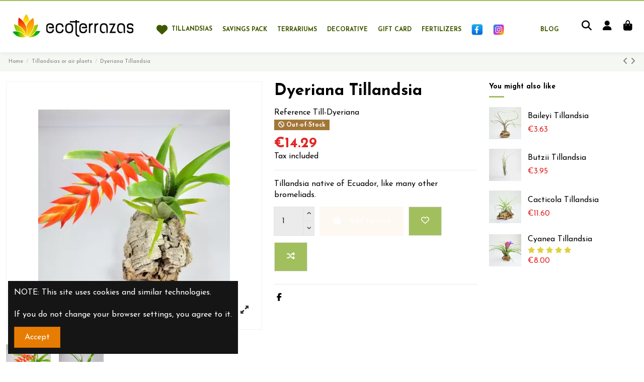

--- FILE ---
content_type: text/html; charset=utf-8
request_url: https://www.ecoterrazas.com/en/tillandsias/249-507-tillandsia-dyeriana.html
body_size: 29937
content:
<!doctype html>
<html lang="en">

<head>
    
        
  <meta charset="utf-8">


  <meta http-equiv="x-ua-compatible" content="ie=edge">



  <script async src="https://www.googletagmanager.com/gtag/js?id=G-74F2PCS4N7"></script>
<script>
  
  window.dataLayer = window.dataLayer || [];
  function gtag(){dataLayer.push(arguments);}
  gtag('js', new Date());

  gtag('config', 'G-74F2PCS4N7');
  
</script>
  


      <!-- Google Tag Manager -->
    <script>(function(w,d,s,l,i){w[l]=w[l]||[];w[l].push({'gtm.start':
      new Date().getTime(),event:'gtm.js'});var f=d.getElementsByTagName(s)[0],
              j=d.createElement(s),dl=l!='dataLayer'?'&l='+l:'';j.async=true;j.src=
              'https://www.googletagmanager.com/gtm.js?id='+i+dl;f.parentNode.insertBefore(j,f);
              })(window,document,'script','dataLayer','G-74F2PCS4N7');</script>
    <!-- End Google Tag Manager -->
  
  



  <title>Dyeriana Tillandsia | Ecoterrazas.com</title>
  
    
  
  
    
  
  <meta name="description" content="Tillandsia native of Ecuador, like many other bromeliads.">
  <meta name="keywords" content="">
    
      <link rel="canonical" href="https://www.ecoterrazas.com/en/tillandsias/249-tillandsia-dyeriana.html">    

  
          <link rel="alternate" href="https://www.ecoterrazas.com/en/tillandsias/249-tillandsia-dyeriana.html" hreflang="en-us">
            <link rel="alternate" href="https://www.ecoterrazas.com/en/tillandsias/249-tillandsia-dyeriana.html" hreflang="x-default">
                <link rel="alternate" href="https://www.ecoterrazas.com/es/tillandsias/249-tillandsia-dyeriana.html" hreflang="es-es">
            

  
     <script type="application/ld+json">
 {
   "@context": "https://schema.org",
   "@type": "Organization",
   "name" : "Ecoterrazas",
   "url" : "https://www.ecoterrazas.com/en/"
       ,"logo": {
       "@type": "ImageObject",
       "url":"https://www.ecoterrazas.com/img/eco-2-logo-1556355695.jpg"
     }
    }
</script>

<script type="application/ld+json">
  {
    "@context": "https://schema.org",
    "@type": "WebPage",
    "isPartOf": {
      "@type": "WebSite",
      "url":  "https://www.ecoterrazas.com/en/",
      "name": "Ecoterrazas"
    },
    "name": "Dyeriana Tillandsia | Ecoterrazas.com",
    "url":  "https://www.ecoterrazas.com/en/tillandsias/249-507-tillandsia-dyeriana.html"
  }
</script>


  <script type="application/ld+json">
    {
      "@context": "https://schema.org",
      "@type": "BreadcrumbList",
      "itemListElement": [
                  {
            "@type": "ListItem",
            "position": 1,
            "name": "Home",
            "item": "https://www.ecoterrazas.com/en/"
          },              {
            "@type": "ListItem",
            "position": 2,
            "name": "Tillandsias or air plants",
            "item": "https://www.ecoterrazas.com/en/42-tillandsias"
          },              {
            "@type": "ListItem",
            "position": 3,
            "name": "Dyeriana Tillandsia",
            "item": "https://www.ecoterrazas.com/en/tillandsias/249-507-tillandsia-dyeriana.html#/size-l"
          }          ]
    }
  </script>


  

  
        <script type="application/ld+json">
  {
    "@context": "https://schema.org/",
    "@type": "Product",
    "@id": "#product-snippet-id",
    "name": "Dyeriana Tillandsia",
    "description": "Tillandsia native of Ecuador, like many other bromeliads.",
    "category": "Tillandsias or air plants",
    "image" :"https://www.ecoterrazas.com/1738-home_default/tillandsia-dyeriana.jpg",    "sku": "Till-Dyeriana",
    "mpn": "Till-Dyeriana"
        ,
    "brand": {
      "@type": "Brand",
      "name": "Ecoterrazas"
    }
            ,
    "weight": {
        "@context": "https://schema.org",
        "@type": "QuantitativeValue",
        "value": "0.100000",
        "unitCode": "kg"
    }
        ,
    "offers": {
      "@type": "Offer",
      "priceCurrency": "EUR",
      "name": "Dyeriana Tillandsia",
      "price": "14.29",
      "url": "https://www.ecoterrazas.com/en/tillandsias/249-507-tillandsia-dyeriana.html#/124-size-l",
      "priceValidUntil": "2026-01-09",
              "image": ["https://www.ecoterrazas.com/1738-thickbox_default/tillandsia-dyeriana.jpg","https://www.ecoterrazas.com/1739-thickbox_default/tillandsia-dyeriana.jpg"],
            "sku": "Till-Dyeriana",
      "mpn": "Till-Dyeriana",
                    "availability": "https://schema.org/OutOfStock",
      "seller": {
        "@type": "Organization",
        "name": "Ecoterrazas"
      }
    }
      }
</script>


  
    
  



    <meta property="og:type" content="product">
    <meta property="og:url" content="https://www.ecoterrazas.com/en/tillandsias/249-507-tillandsia-dyeriana.html">
    <meta property="og:title" content="Dyeriana Tillandsia | Ecoterrazas.com">
    <meta property="og:site_name" content="Ecoterrazas">
    <meta property="og:description" content="Tillandsia native of Ecuador, like many other bromeliads.">
            <meta property="og:image" content="https://www.ecoterrazas.com/1738-thickbox_default/tillandsia-dyeriana.jpg">
        <meta property="og:image:width" content="1100">
        <meta property="og:image:height" content="1422">
    




      <meta name="viewport" content="initial-scale=1,user-scalable=no,maximum-scale=1,width=device-width">
  


  <meta name="theme-color" content="#a2bf5e">
  <meta name="msapplication-navbutton-color" content="#a2bf5e">


  <link rel="icon" type="image/vnd.microsoft.icon" href="https://www.ecoterrazas.com/img/favicon.ico?1556355695">
  <link rel="shortcut icon" type="image/x-icon" href="https://www.ecoterrazas.com/img/favicon.ico?1556355695">
      <link rel="apple-touch-icon" href="/img/cms/apple-touch.png">
        <link rel="icon" sizes="192x192" href="/img/cms/android-icon.png">
  




    <link rel="stylesheet" href="https://www.ecoterrazas.com/themes/warehouse/assets/cache/theme-08a9f3347.css" type="text/css" media="all">




<link rel="preload" as="font"
      href="https://www.ecoterrazas.com/themes/warehouse/assets/css/font-awesome/webfonts/fa-brands-400.woff2"
      type="font/woff2" crossorigin="anonymous">

<link rel="preload" as="font"
      href="https://www.ecoterrazas.com/themes/warehouse/assets/css/font-awesome/webfonts/fa-regular-400.woff2"
      type="font/woff2" crossorigin="anonymous">

<link rel="preload" as="font"
      href="https://www.ecoterrazas.com/themes/warehouse/assets/css/font-awesome/webfonts/fa-solid-900.woff2"
      type="font/woff2" crossorigin="anonymous">

<link rel="preload" as="font"
      href="https://www.ecoterrazas.com/themes/warehouse/assets/css/font-awesome/webfonts/fa-brands-400.woff2"
      type="font/woff2" crossorigin="anonymous">


<link  rel="preload stylesheet"  as="style" href="https://www.ecoterrazas.com/themes/warehouse/assets/css/font-awesome/css/font-awesome-preload.css?v=6.7.2"
       type="text/css" crossorigin="anonymous">





  

  <script>
        var CorreosOficialCheckoutModuleFront = "https:\/\/www.ecoterrazas.com\/en\/module\/correosoficial\/checkout";
        var atrBorderColor = "#000000";
        var atrBorderWidth = "2";
        var elementorFrontendConfig = {"isEditMode":"","stretchedSectionContainer":"","instagramToken":"","is_rtl":false,"ajax_csfr_token_url":"https:\/\/www.ecoterrazas.com\/en\/module\/iqitelementor\/Actions?process=handleCsfrToken&ajax=1"};
        var iqitTheme = {"rm_sticky":"0","rm_breakpoint":0,"op_preloader":"0","cart_style":"side","cart_confirmation":"open","h_layout":"4","f_fixed":"","f_layout":"1","h_absolute":"1","h_sticky":"0","hw_width":"fullwidth","mm_content":"accordion","hm_submenu_width":"fullwidth-background","h_search_type":"full","pl_lazyload":true,"pl_infinity":true,"pl_rollover":true,"pl_crsl_autoplay":true,"pl_slider_ld":5,"pl_slider_d":4,"pl_slider_t":2,"pl_slider_p":2,"pp_thumbs":"bottom","pp_zoom":"modalzoom","pp_image_layout":"carousel","pp_tabs":"tabha","pl_grid_qty":false};
        var iqitcompare = {"nbProducts":0};
        var iqitcountdown_days = "d.";
        var iqitextendedproduct = {"speed":"70","hook":"modal"};
        var iqitmegamenu = {"sticky":"false","containerSelector":"#wrapper > .container"};
        var iqitreviews = [];
        var iqitwishlist = {"nbProducts":0};
        var prestashop = {"cart":{"products":[],"totals":{"total":{"type":"total","label":"Total","amount":0,"value":"\u20ac0.00"},"total_including_tax":{"type":"total","label":"Total (tax incl.)","amount":0,"value":"\u20ac0.00"},"total_excluding_tax":{"type":"total","label":"Total (tax excl.)","amount":0,"value":"\u20ac0.00"}},"subtotals":{"products":{"type":"products","label":"Subtotal","amount":0,"value":"\u20ac0.00"},"discounts":null,"shipping":{"type":"shipping","label":"Shipping","amount":0,"value":""},"tax":null},"products_count":0,"summary_string":"0 items","vouchers":{"allowed":1,"added":[]},"discounts":[{"id_cart_rule":null,"id_customer":"0","date_from":"2025-12-03 12:00:00","date_to":"2025-12-31 21:59:00","description":"","quantity":"986","quantity_per_user":"10","priority":"1","partial_use":"1","code":"","minimum_amount":"0.000000","minimum_amount_tax":"1","minimum_amount_currency":"2","minimum_amount_shipping":"0","country_restriction":"0","carrier_restriction":"0","group_restriction":"0","cart_rule_restriction":"0","product_restriction":"1","shop_restriction":"0","free_shipping":"0","reduction_percent":"20.00","reduction_amount":"0.000000","reduction_tax":"1","reduction_currency":"2","reduction_product":"0","reduction_exclude_special":"0","gift_product":"0","gift_product_attribute":"0","highlight":"1","active":"1","date_add":"2025-12-03 12:48:20","date_upd":"2025-12-23 03:39:40","id_lang":null,"name":null,"quantity_for_user":10}],"minimalPurchase":0,"minimalPurchaseRequired":""},"currency":{"id":2,"name":"Euro","iso_code":"EUR","iso_code_num":"978","sign":"\u20ac"},"customer":{"lastname":null,"firstname":null,"email":null,"birthday":null,"newsletter":null,"newsletter_date_add":null,"optin":null,"website":null,"company":null,"siret":null,"ape":null,"is_logged":false,"gender":{"type":null,"name":null},"addresses":[]},"country":{"id_zone":"14","id_currency":"2","call_prefix":"34","iso_code":"ES","active":"1","contains_states":"1","need_identification_number":"0","need_zip_code":"1","zip_code_format":"NNNNN","display_tax_label":"1","name":"Espa\u00f1a","id":6},"language":{"name":"English (English)","iso_code":"en","locale":"en-US","language_code":"en-us","active":"1","is_rtl":"0","date_format_lite":"m\/d\/Y","date_format_full":"m\/d\/Y H:i:s","id":1},"page":{"title":"","canonical":"https:\/\/www.ecoterrazas.com\/en\/tillandsias\/249-tillandsia-dyeriana.html","meta":{"title":"Dyeriana Tillandsia | Ecoterrazas.com","description":"Tillandsia native of Ecuador, like many other bromeliads.","keywords":"","robots":"index"},"page_name":"product","body_classes":{"lang-en":true,"lang-rtl":false,"country-ES":true,"currency-EUR":true,"layout-full-width":true,"page-product":true,"tax-display-enabled":true,"page-customer-account":false,"product-id-249":true,"product-Dyeriana Tillandsia":true,"product-id-category-42":true,"product-id-manufacturer-3":true,"product-id-supplier-0":true,"product-available-for-order":true},"admin_notifications":[],"password-policy":{"feedbacks":{"0":"Very weak","1":"Weak","2":"Average","3":"Strong","4":"Very strong","Straight rows of keys are easy to guess":"Straight rows of keys are easy to guess","Short keyboard patterns are easy to guess":"Short keyboard patterns are easy to guess","Use a longer keyboard pattern with more turns":"Use a longer keyboard pattern with more turns","Repeats like \"aaa\" are easy to guess":"Repeats like \"aaa\" are easy to guess","Repeats like \"abcabcabc\" are only slightly harder to guess than \"abc\"":"Repeats like \"abcabcabc\" are only slightly harder to guess than \"abc\"","Sequences like abc or 6543 are easy to guess":"Sequences like \"abc\" or \"6543\" are easy to guess.","Recent years are easy to guess":"Recent years are easy to guess","Dates are often easy to guess":"Dates are often easy to guess","This is a top-10 common password":"This is a top-10 common password","This is a top-100 common password":"This is a top-100 common password","This is a very common password":"This is a very common password","This is similar to a commonly used password":"This is similar to a commonly used password","A word by itself is easy to guess":"A word by itself is easy to guess","Names and surnames by themselves are easy to guess":"Names and surnames by themselves are easy to guess","Common names and surnames are easy to guess":"Common names and surnames are easy to guess","Use a few words, avoid common phrases":"Use a few words, avoid common phrases","No need for symbols, digits, or uppercase letters":"No need for symbols, digits, or uppercase letters","Avoid repeated words and characters":"Avoid repeated words and characters","Avoid sequences":"Avoid sequences","Avoid recent years":"Avoid recent years","Avoid years that are associated with you":"Avoid years that are associated with you","Avoid dates and years that are associated with you":"Avoid dates and years that are associated with you","Capitalization doesn't help very much":"Capitalization doesn't help very much","All-uppercase is almost as easy to guess as all-lowercase":"All-uppercase is almost as easy to guess as all-lowercase","Reversed words aren't much harder to guess":"Reversed words aren't much harder to guess","Predictable substitutions like '@' instead of 'a' don't help very much":"Predictable substitutions like \"@\" instead of \"a\" don't help very much.","Add another word or two. Uncommon words are better.":"Add another word or two. Uncommon words are better."}}},"shop":{"name":"Ecoterrazas","logo":"https:\/\/www.ecoterrazas.com\/img\/eco-2-logo-1556355695.jpg","stores_icon":"https:\/\/www.ecoterrazas.com\/img\/logo_stores.png","favicon":"https:\/\/www.ecoterrazas.com\/img\/favicon.ico"},"core_js_public_path":"\/themes\/","urls":{"base_url":"https:\/\/www.ecoterrazas.com\/","current_url":"https:\/\/www.ecoterrazas.com\/en\/tillandsias\/249-507-tillandsia-dyeriana.html","shop_domain_url":"https:\/\/www.ecoterrazas.com","img_ps_url":"https:\/\/www.ecoterrazas.com\/img\/","img_cat_url":"https:\/\/www.ecoterrazas.com\/img\/c\/","img_lang_url":"https:\/\/www.ecoterrazas.com\/img\/l\/","img_prod_url":"https:\/\/www.ecoterrazas.com\/img\/p\/","img_manu_url":"https:\/\/www.ecoterrazas.com\/img\/m\/","img_sup_url":"https:\/\/www.ecoterrazas.com\/img\/su\/","img_ship_url":"https:\/\/www.ecoterrazas.com\/img\/s\/","img_store_url":"https:\/\/www.ecoterrazas.com\/img\/st\/","img_col_url":"https:\/\/www.ecoterrazas.com\/img\/co\/","img_url":"https:\/\/www.ecoterrazas.com\/themes\/warehouse\/assets\/img\/","css_url":"https:\/\/www.ecoterrazas.com\/themes\/warehouse\/assets\/css\/","js_url":"https:\/\/www.ecoterrazas.com\/themes\/warehouse\/assets\/js\/","pic_url":"https:\/\/www.ecoterrazas.com\/upload\/","theme_assets":"https:\/\/www.ecoterrazas.com\/themes\/warehouse\/assets\/","theme_dir":"https:\/\/www.ecoterrazas.com\/themes\/warehouse\/","pages":{"address":"https:\/\/www.ecoterrazas.com\/en\/address","addresses":"https:\/\/www.ecoterrazas.com\/en\/addresses","authentication":"https:\/\/www.ecoterrazas.com\/en\/login","manufacturer":"https:\/\/www.ecoterrazas.com\/en\/brands","cart":"https:\/\/www.ecoterrazas.com\/en\/cart","category":"https:\/\/www.ecoterrazas.com\/en\/index.php?controller=category","cms":"https:\/\/www.ecoterrazas.com\/en\/index.php?controller=cms","contact":"https:\/\/www.ecoterrazas.com\/en\/contact-us","discount":"https:\/\/www.ecoterrazas.com\/en\/discount","guest_tracking":"https:\/\/www.ecoterrazas.com\/en\/guest-tracking","history":"https:\/\/www.ecoterrazas.com\/en\/order-history","identity":"https:\/\/www.ecoterrazas.com\/en\/identity","index":"https:\/\/www.ecoterrazas.com\/en\/","my_account":"https:\/\/www.ecoterrazas.com\/en\/my-account","order_confirmation":"https:\/\/www.ecoterrazas.com\/en\/order-confirmation","order_detail":"https:\/\/www.ecoterrazas.com\/en\/index.php?controller=order-detail","order_follow":"https:\/\/www.ecoterrazas.com\/en\/order-follow","order":"https:\/\/www.ecoterrazas.com\/en\/order","order_return":"https:\/\/www.ecoterrazas.com\/en\/index.php?controller=order-return","order_slip":"https:\/\/www.ecoterrazas.com\/en\/credit-slip","pagenotfound":"https:\/\/www.ecoterrazas.com\/en\/page-not-found","password":"https:\/\/www.ecoterrazas.com\/en\/password-recovery","pdf_invoice":"https:\/\/www.ecoterrazas.com\/en\/index.php?controller=pdf-invoice","pdf_order_return":"https:\/\/www.ecoterrazas.com\/en\/index.php?controller=pdf-order-return","pdf_order_slip":"https:\/\/www.ecoterrazas.com\/en\/index.php?controller=pdf-order-slip","prices_drop":"https:\/\/www.ecoterrazas.com\/en\/prices-drop","product":"https:\/\/www.ecoterrazas.com\/en\/index.php?controller=product","registration":"https:\/\/www.ecoterrazas.com\/en\/index.php?controller=registration","search":"https:\/\/www.ecoterrazas.com\/en\/search","sitemap":"https:\/\/www.ecoterrazas.com\/en\/sitemap","stores":"https:\/\/www.ecoterrazas.com\/en\/stores","supplier":"https:\/\/www.ecoterrazas.com\/en\/supplier","new_products":"https:\/\/www.ecoterrazas.com\/en\/new-products","brands":"https:\/\/www.ecoterrazas.com\/en\/brands","register":"https:\/\/www.ecoterrazas.com\/en\/index.php?controller=registration","order_login":"https:\/\/www.ecoterrazas.com\/en\/order?login=1"},"alternative_langs":{"en-us":"https:\/\/www.ecoterrazas.com\/en\/tillandsias\/249-tillandsia-dyeriana.html","es-es":"https:\/\/www.ecoterrazas.com\/es\/tillandsias\/249-tillandsia-dyeriana.html"},"actions":{"logout":"https:\/\/www.ecoterrazas.com\/en\/?mylogout="},"no_picture_image":{"bySize":{"small_default":{"url":"https:\/\/www.ecoterrazas.com\/img\/p\/en-default-small_default.jpg","width":98,"height":127},"cart_default":{"url":"https:\/\/www.ecoterrazas.com\/img\/p\/en-default-cart_default.jpg","width":125,"height":162},"home_default":{"url":"https:\/\/www.ecoterrazas.com\/img\/p\/en-default-home_default.jpg","width":236,"height":305},"large_default":{"url":"https:\/\/www.ecoterrazas.com\/img\/p\/en-default-large_default.jpg","width":381,"height":492},"medium_default":{"url":"https:\/\/www.ecoterrazas.com\/img\/p\/en-default-medium_default.jpg","width":452,"height":584},"thickbox_default":{"url":"https:\/\/www.ecoterrazas.com\/img\/p\/en-default-thickbox_default.jpg","width":1100,"height":1422}},"small":{"url":"https:\/\/www.ecoterrazas.com\/img\/p\/en-default-small_default.jpg","width":98,"height":127},"medium":{"url":"https:\/\/www.ecoterrazas.com\/img\/p\/en-default-large_default.jpg","width":381,"height":492},"large":{"url":"https:\/\/www.ecoterrazas.com\/img\/p\/en-default-thickbox_default.jpg","width":1100,"height":1422},"legend":""}},"configuration":{"display_taxes_label":true,"display_prices_tax_incl":true,"is_catalog":false,"show_prices":true,"opt_in":{"partner":false},"quantity_discount":{"type":"price","label":"Unit price"},"voucher_enabled":1,"return_enabled":0},"field_required":[],"breadcrumb":{"links":[{"title":"Home","url":"https:\/\/www.ecoterrazas.com\/en\/"},{"title":"Tillandsias or air plants","url":"https:\/\/www.ecoterrazas.com\/en\/42-tillandsias"},{"title":"Dyeriana Tillandsia","url":"https:\/\/www.ecoterrazas.com\/en\/tillandsias\/249-507-tillandsia-dyeriana.html#\/size-l"}],"count":3},"link":{"protocol_link":"https:\/\/","protocol_content":"https:\/\/"},"time":1766670139,"static_token":"c15aeb52ad9c94f3a2eba4078bc1392f","token":"96da48c9e2c2b016804b097d47641f52","debug":false};
        var psemailsubscription_subscription = "https:\/\/www.ecoterrazas.com\/en\/module\/ps_emailsubscription\/subscription";
        var wkImgDimensions = {"main_width":"75","main_height":"75","qv_width":"40","qv_height":"40"};
        var wkPSver = false;
        var wk_attrib_all_data = null;
        var wk_attrib_data = null;
        var wk_change_attr_img = 0;
        var wk_current_theme = "warehouse";
      </script>



  
<script async src="https://www.googletagmanager.com/gtag/js?id=UA-138678569-1"></script>
<script>
  window.dataLayer = window.dataLayer || [];
  function gtag(){dataLayer.push(arguments);}
  gtag('js', new Date());
  gtag(
    'config',
    'UA-138678569-1',
    {
      'debug_mode':false
                      }
  );
</script>

<!-- emarketing start -->
<meta name="google-site-verification" content="ZgKijr-C97xoInlQEjqav7YRW9xZ0qtF4rluljNgsq4" />
<!-- Global site tag (gtag.js) - Google Ads: 673606152 -->
<script async src="https://www.googletagmanager.com/gtag/js?id=AW-673606152"></script>
<script>
  window.dataLayer = window.dataLayer || [];
  function gtag(){dataLayer.push(arguments);}
  gtag('js', new Date());

  gtag('config', 'AW-673606152');
</script>








<!-- emarketing end -->


    
            <meta property="product:pretax_price:amount" content="12.990909">
        <meta property="product:pretax_price:currency" content="EUR">
        <meta property="product:price:amount" content="14.29">
        <meta property="product:price:currency" content="EUR">
                <meta property="product:weight:value" content="0.100000">
        <meta property="product:weight:units" content="kg">
    
    

    </head>

<body id="product" class="lang-en country-es currency-eur layout-full-width page-product tax-display-enabled product-id-249 product-dyeriana-tillandsia product-id-category-42 product-id-manufacturer-3 product-id-supplier-0 product-available-for-order body-desktop-header-style-w-4">


            <!-- Google Tag Manager (noscript) -->
        <noscript><iframe src="https://www.googletagmanager.com/ns.html?id=G-74F2PCS4N7"
                          height="0" width="0" style="display:none;visibility:hidden"></iframe></noscript>
        <!-- End Google Tag Manager (noscript) -->
    




    


<main id="main-page-content"  >
    
            

    <header id="header" class="desktop-header-style-w-4">
        
            
  <div class="header-banner">
    
  </div>




            <nav class="header-nav">
        <div class="container">
    
        <div class="row justify-content-between">
            <div class="col col-auto col-md left-nav">
                 <div class="d-inline-block"> 

<ul class="social-links _topbar" itemscope itemtype="https://schema.org/Organization" itemid="#store-organization">
    <li class="facebook"><a itemprop="sameAs" href="https://www.facebook.com/Ecoterrazasweb" target="_blank" rel="noreferrer noopener"><i class="fa fa-facebook fa-fw" aria-hidden="true"></i></a></li>    <li class="instagram"><a itemprop="sameAs" href="https://www.instagram.com/ecoterrazas?igsh=MTFvamlkN3BuNHJueA==" target="_blank" rel="noreferrer noopener"><i class="fa fa-instagram fa-fw" aria-hidden="true"></i></a></li>          </ul>

 </div>                             <div class="block-iqitlinksmanager block-iqitlinksmanager-2 block-links-inline d-inline-block">
            <ul>
                            </ul>
        </div>
    
            </div>
            <div class="col col-auto center-nav text-center">
                
             </div>
            <div class="col col-auto col-md right-nav text-right">
                

<div id="language_selector" class="d-inline-block">
    <div class="language-selector-wrapper d-inline-block">
        <div class="language-selector dropdown js-dropdown">
            <a class="expand-more" data-bs-toggle="dropdown" data-iso-code="en"><img width="16" height="11" src="https://www.ecoterrazas.com/img/l/1.jpg" alt="English" class="img-fluid lang-flag" /> English <i class="fa fa-angle-down fa-fw" aria-hidden="true"></i></a>
            <div class="dropdown-menu">
                <ul>
                                            <li  class="current" >
                            <a href="https://www.ecoterrazas.com/en/tillandsias/249-tillandsia-dyeriana.html" rel="alternate" hreflang="en"
                               class="dropdown-item"><img width="16" height="11" src="https://www.ecoterrazas.com/img/l/1.jpg" alt="English" class="img-fluid lang-flag"  data-iso-code="en"/> English</a>
                        </li>
                                            <li >
                            <a href="https://www.ecoterrazas.com/es/tillandsias/249-tillandsia-dyeriana.html" rel="alternate" hreflang="es"
                               class="dropdown-item"><img width="16" height="11" src="https://www.ecoterrazas.com/img/l/3.jpg" alt="Español" class="img-fluid lang-flag"  data-iso-code="es"/> Español</a>
                        </li>
                                    </ul>
            </div>
        </div>
    </div>
</div>
<div class="d-inline-block">
    <a href="//www.ecoterrazas.com/en/module/iqitwishlist/view">
        <i class="fa fa-heart-o fa-fw" aria-hidden="true"></i> Wishlist (<span
                id="iqitwishlist-nb"></span>)
    </a>
</div>

             </div>
        </div>

                        </div>
            </nav>
        



<div id="desktop-header" class="desktop-header-style-4">
    
            
<div class="header-top">
    <div id="desktop-header-container" class="container">
        <div class="row align-items-center">
                            <div class="col col-auto col-header-left">
                    <div id="desktop_logo">
                        
  <a href="https://www.ecoterrazas.com/en/">
    <img class="logo img-fluid"
         src="https://www.ecoterrazas.com/img/eco-2-logo-1556355695.jpg"
                  alt="Ecoterrazas"
         width="265"
         height="62"
    >
  </a>

                    </div>
                    
                </div>
                <div class="col col-header-center col-header-menu">
                                            <div class="header-custom-html">
                            <p></p>
<div id="stylebot" style="height:100%;line-height:20px;"></div>
<div style="height:100%;line-height:20px;"></div>
<div style="height:100%;line-height:20px;"></div>
                        </div>
                                        <div id="iqitmegamenu-wrapper" class="iqitmegamenu-wrapper iqitmegamenu-all">
	<div class="container container-iqitmegamenu">
		<div id="iqitmegamenu-horizontal" class="iqitmegamenu  clearfix" role="navigation">

						
			<nav id="cbp-hrmenu" class="cbp-hrmenu cbp-horizontal cbp-hrsub-narrow">
				<ul>
											<li id="cbp-hrmenu-tab-3"
							class="cbp-hrmenu-tab cbp-hrmenu-tab-3 ">
							<a href="https://www.ecoterrazas.com/en/42-tillandsias" class="nav-link" 
										>
										

										<span class="cbp-tab-title"> <i
												class="icon fa fa-heart cbp-mainlink-icon"></i>
											Tillandsias</span>
																			</a>
																</li>
												<li id="cbp-hrmenu-tab-11"
							class="cbp-hrmenu-tab cbp-hrmenu-tab-11 ">
							<a href="https://www.ecoterrazas.com/en/81-tillandsias-pack" class="nav-link" 
										>
										

										<span class="cbp-tab-title">
											Savings pack</span>
																			</a>
																</li>
												<li id="cbp-hrmenu-tab-8"
							class="cbp-hrmenu-tab cbp-hrmenu-tab-8 ">
							<a href="https://www.ecoterrazas.com/en/76-terrariums" class="nav-link" 
										>
										

										<span class="cbp-tab-title">
											Terrariums</span>
																			</a>
																</li>
												<li id="cbp-hrmenu-tab-4"
							class="cbp-hrmenu-tab cbp-hrmenu-tab-4 ">
							<a href="https://www.ecoterrazas.com/en/58-decorativos" class="nav-link" 
										>
										

										<span class="cbp-tab-title">
											Decorative</span>
																			</a>
																</li>
												<li id="cbp-hrmenu-tab-5"
							class="cbp-hrmenu-tab cbp-hrmenu-tab-5 ">
							<a href="https://www.ecoterrazas.com/en/83-tarjeta-regalo-ecoterrazas" class="nav-link" 
										>
										

										<span class="cbp-tab-title">
											Gift Card</span>
																			</a>
																</li>
												<li id="cbp-hrmenu-tab-9"
							class="cbp-hrmenu-tab cbp-hrmenu-tab-9 ">
							<a href="https://www.ecoterrazas.com/en/66-fertilizante-tillandsia" class="nav-link" 
										>
										

										<span class="cbp-tab-title">
											Fertilizers</span>
																			</a>
																</li>
												<li id="cbp-hrmenu-tab-12"
							class="cbp-hrmenu-tab cbp-hrmenu-tab-12 cbp-onlyicon ">
							<a href="https://www.facebook.com/Ecoterrazasweb" class="nav-link" 
										>
										

										<span class="cbp-tab-title">
											 <img src="/img/cms/Facebook.jpg" alt="-"
													class="cbp-mainlink-iicon" /></span>
																			</a>
																</li>
												<li id="cbp-hrmenu-tab-13"
							class="cbp-hrmenu-tab cbp-hrmenu-tab-13 cbp-onlyicon ">
							<a href="" class="nav-link" 
										>
										

										<span class="cbp-tab-title">
											 <img src="/img/cms/Instagram.jpg" alt="-"
													class="cbp-mainlink-iicon" /></span>
																			</a>
																</li>
												<li id="cbp-hrmenu-tab-10"
							class="cbp-hrmenu-tab cbp-hrmenu-tab-10 pull-right cbp-pulled-right ">
							<a href="" class="nav-link" 
										target="_blank"
											rel="noopener noreferrer" >
										

										<span class="cbp-tab-title">
											Blog</span>
																			</a>
																</li>
											</ul>
				</nav>
			</div>
		</div>
		<div id="sticky-cart-wrapper"></div>
	</div>

		<div id="_desktop_iqitmegamenu-mobile">
		<div id="iqitmegamenu-mobile"
			class="mobile-menu js-mobile-menu  d-flex flex-column">

			<div class="mm-panel__header  mobile-menu__header-wrapper px-2 py-2">
				<div class="mobile-menu__header js-mobile-menu__header">

					<button type="button" class="mobile-menu__back-btn js-mobile-menu__back-btn btn">
						<span aria-hidden="true" class="fa fa-angle-left  align-middle mr-4"></span>
						<span class="mobile-menu__title js-mobile-menu__title paragraph-p1 align-middle"></span>
					</button>
					
				</div>
				<button type="button" class="btn btn-icon mobile-menu__close js-mobile-menu__close" aria-label="Close"
					data-toggle="dropdown">
					<span aria-hidden="true" class="fa fa-times"></span>
				</button>
			</div>

			<div class="position-relative mobile-menu__content flex-grow-1 mx-c16 my-c24 ">
				<ul
					class=" w-100  m-0 mm-panel__scroller mobile-menu__scroller px-4 py-4">
					<li class="mobile-menu__above-content"></li>
													



			
	<li class="mobile-menu__tab  d-flex flex-wrap js-mobile-menu__tab"><a  href="https://www.ecoterrazas.com/en/"  class="flex-fill mobile-menu__link ">Home</a></li><li class="mobile-menu__tab  d-flex flex-wrap js-mobile-menu__tab"><a  href="https://www.ecoterrazas.com/en/42-tillandsias"  class="flex-fill mobile-menu__link ">Tillandsias or air plants</a></li><li class="mobile-menu__tab  d-flex flex-wrap js-mobile-menu__tab"><a  href="https://www.ecoterrazas.com/en/48-bromeliads-neoregelia-guzmania-vriesea-and-more"  class="flex-fill mobile-menu__link ">Bromeliads. Neoregelia, Guzmania, Vriesea and more</a></li><li class="mobile-menu__tab  d-flex flex-wrap js-mobile-menu__tab"><a  href="https://www.ecoterrazas.com/en/50-mix-semillas"  class="flex-fill mobile-menu__link ">Mixed seeds</a></li><li class="mobile-menu__tab  d-flex flex-wrap js-mobile-menu__tab"><a  href="https://www.ecoterrazas.com/en/76-terrariums"  class="flex-fill mobile-menu__link ">Terrariums</a></li><li class="mobile-menu__tab  d-flex flex-wrap js-mobile-menu__tab"><a  href="https://www.ecoterrazas.com/en/58-decorativos"  class="flex-fill mobile-menu__link js-mobile-menu__link-accordion--has-submenu  ">Decorative</a><span class="mobile-menu__arrow js-mobile-menu__link-accordion--has-submenu"><i class="fa fa-angle-down mobile-menu__expand-icon" aria-hidden="true"></i><i class="fa fa-angle-up mobile-menu__close-icon" aria-hidden="true"></i></span><div class="mobile-menu__tab-row-break"></div>
	<ul class="mobile-menu__submenu  mobile-menu__submenu--accordion js-mobile-menu__submenu"><li class="mobile-menu__tab  d-flex flex-wrap js-mobile-menu__tab"><a  href="https://www.ecoterrazas.com/en/77-terrarios-decorativos"  class="flex-fill mobile-menu__link ">Terrarios decorativos</a></li><li class="mobile-menu__tab  d-flex flex-wrap js-mobile-menu__tab"><a  href="https://www.ecoterrazas.com/en/78-hedgehog-shells"  class="flex-fill mobile-menu__link ">Hedgehog shells</a></li><li class="mobile-menu__tab  d-flex flex-wrap js-mobile-menu__tab"><a  href="https://www.ecoterrazas.com/en/79-sand-stones-and-gravel"  class="flex-fill mobile-menu__link ">Sand, stones and gravel</a></li><li class="mobile-menu__tab  d-flex flex-wrap js-mobile-menu__tab"><a  href="https://www.ecoterrazas.com/en/80-natural-lichen"  class="flex-fill mobile-menu__link ">Natural Lichen</a></li></ul>	</li><li class="mobile-menu__tab  d-flex flex-wrap js-mobile-menu__tab"><a  href="https://www.ecoterrazas.com/blog"  class="flex-fill mobile-menu__link ">Blog Ecoterrazas</a></li>	
												<li class="mobile-menu__below-content"> </li>
				</ul>
			</div>

			<div class="js-top-menu-bottom mobile-menu__footer justify-content-between px-4 py-4">
				

			<div class="d-flex align-items-start mobile-menu__language-currency js-mobile-menu__language-currency">

			
									


<div class="mobile-menu__language-selector d-inline-block mr-4">
    English
    <div class="mobile-menu__language-currency-dropdown">
        <ul>
                                                   
                <li class="my-3">
                    <a href="https://www.ecoterrazas.com/es/tillandsias/486-tillandsia-leonamiana.html" rel="alternate" class="text-reset"
                        hreflang="es">
                            Español
                    </a>
                </li>
                                    </ul>
    </div>
</div>							

			
									

<div class="mobile-menu__currency-selector d-inline-block">
    EUR     €    <div class="mobile-menu__language-currency-dropdown">
        <ul>
                                                </ul>
    </div>
</div>							

			</div>


			<div class="mobile-menu__user">
			<a href="https://www.ecoterrazas.com/en/my-account" class="text-reset"><i class="fa fa-user" aria-hidden="true"></i>
				
									Sign in
								
			</a>
			</div>


			</div>
		</div>
	</div>
                    
                </div>
                        <div class="col col-auto col-header-right">
                <div class="row no-gutters justify-content-end">
                                            <div id="header-search-btn" class="col col-auto position-relative header-btn-w header-search-btn-w ">
    <a data-toggle="dropdown" id="header-search-btn-drop"  class="header-btn header-search-btn" data-bs-display="static">
        <i class="fa fa-search fa-fw icon" aria-hidden="true"></i>
        <span class="title">Search</span>
    </a>
        <div class="dropdown-menu-custom  dropdown-menu">
        <div class="dropdown-content modal-backdrop fullscreen-search">
            
<!-- Block search module TOP -->
<div id="search_widget" class="search-widget" data-search-controller-url="https://www.ecoterrazas.com/en/module/iqitsearch/searchiqit">
    <form method="get" action="https://www.ecoterrazas.com/en/module/iqitsearch/searchiqit">
        <div class="input-group">
            <input type="text" name="s" value="" data-all-text="Show all results"
                   data-blog-text="Blog post"
                   data-product-text="Product"
                   data-brands-text="Brand"
                   autocomplete="off" autocorrect="off" autocapitalize="off" spellcheck="false"
                   placeholder="Search our catalog" class="form-control form-search-control" />
            <button type="submit" class="search-btn" aria-label="Search our catalog">
                <i class="fa fa-search"></i>
            </button>
        </div>
    </form>
</div>
<!-- /Block search module TOP -->

            <div id="fullscreen-search-backdrop"></div>
        </div>
    </div>
    </div>
                    
                    
                                            <div id="header-user-btn" class="col col-auto header-btn-w header-user-btn-w">
            <a href="https://www.ecoterrazas.com/en/login?back=https%3A%2F%2Fwww.ecoterrazas.com%2Fen%2Ftillandsias%2F249-507-tillandsia-dyeriana.html"
           title="Log in to your customer account"
           rel="nofollow" class="header-btn header-user-btn">
            <i class="fa fa-user fa-fw icon" aria-hidden="true"></i>
            <span class="title">Sign in</span>
        </a>
    </div>









                                        

                    

                                            
                                                    <div id="ps-shoppingcart-wrapper" class="col col-auto">
    <div id="ps-shoppingcart"
         class="header-btn-w header-cart-btn-w ps-shoppingcart side-cart">
         <div id="blockcart" class="blockcart cart-preview"
         data-refresh-url="//www.ecoterrazas.com/en/module/ps_shoppingcart/ajax">
        <a id="cart-toogle" class="cart-toogle header-btn header-cart-btn" data-bs-toggle="dropdown" data-bs-display="static" data-bs-auto-close="outside">
            <i class="fa fa-shopping-bag fa-fw icon" aria-hidden="true"><span class="cart-products-count-btn  d-none">0</span></i>
            <span class="info-wrapper">
            <span class="title">Cart</span>
            <span class="cart-toggle-details">
            <span class="text-faded cart-separator"> / </span>
                            Empty
                        </span>
            </span>
        </a>
        <div id="_desktop_blockcart-content" class="dropdown-menu-custom dropdown-menu">
    <div id="blockcart-content" class="blockcart-content">
        <div class="cart-title">
            <div class="w-100 d-flex align-items-center justify-content-between">
                <span class="modal-title flex-grow-1 text-truncate">Shopping Cart</span>
                <button type="button" id="js-cart-close" class="close flex-shrink-0 ms-2">
                    <span>×</span>
                </button>
             </div>     <hr>
        </div>

                    <span class="no-items">There are no more items in your cart</span>
            </div>
</div> </div>




    </div>
</div>
                                                
                                    </div>
                
            </div>
            <div class="col-12">
                <div class="row">
                    
                </div>
            </div>
        </div>
    </div>
</div>


    </div>



    <div id="mobile-header" class="mobile-header-style-2">
                    <div id="mobile-header-sticky">
    <div class="container">
        <div class="mobile-main-bar">
            <div class="row no-gutters align-items-center row-mobile-header">
                <div class="col col-mobile-logo">
                    
  <a href="https://www.ecoterrazas.com/en/">
    <img class="logo img-fluid"
         src="https://www.ecoterrazas.com/img/eco-2-logo-1556355695.jpg"
                  alt="Ecoterrazas"
         width="265"
         height="62"
    >
  </a>

                </div>
                <div id="mobile-btn-search" class="col col-auto col-mobile-btn col-mobile-btn-search">
                    <span  class="m-nav-btn" data-bs-toggle="dropdown" data-bs-display="static"><i class="fa fa-search" aria-hidden="true"></i>
                        <span>Search</span></span>
                    <div id="search-widget-mobile" class="dropdown-content dropdown-menu dropdown-mobile search-widget">
                        
                                                    
<!-- Block search module TOP -->
<form method="get" action="https://www.ecoterrazas.com/en/module/iqitsearch/searchiqit">
    <div class="input-group">
        <input type="text" name="s" value=""
               placeholder="Search"
               data-all-text="Show all results"
               data-blog-text="Blog post"
               data-product-text="Product"
               data-brands-text="Brand"
               autocomplete="off" autocorrect="off" autocapitalize="off" spellcheck="false"
               class="form-control form-search-control">
        <button type="submit" class="search-btn" aria-label="Search our catalog">
            <i class="fa fa-search"></i>
        </button>
    </div>
</form>
<!-- /Block search module TOP -->

                                                
                    </div>
                </div>
                <div class="col col-auto col-mobile-btn col-mobile-btn-account">
                    <a href="https://www.ecoterrazas.com/en/my-account" class="m-nav-btn" aria-label="Login"><i class="fa fa-user" aria-hidden="true"></i>
                        <span>     
                                                            Sign in
                                                        </span></a>
                </div>
                
                                <div
                     class="col col-auto col-mobile-btn col-mobile-btn-cart ps-shoppingcart side-cart">
                    <div id="mobile-cart-wrapper">
                        <span id="mobile-cart-toogle" class="m-nav-btn" data-bs-auto-close="outside" data-bs-display="static" data-bs-toggle="dropdown"><i class="fa fa-shopping-bag mobile-bag-icon" aria-hidden="true"><span id="mobile-cart-products-count" class="cart-products-count cart-products-count-btn">
                                    
                                                                            0
                                                                        
                                </span></i>
                            <span>Cart</span></span>
                        <div id="_mobile_blockcart-content" class="dropdown-menu-custom dropdown-menu"></div>
                    </div>
                </div>
                                <div class="col col-auto col-mobile-btn col-mobile-btn-menu col-mobile-menu-dropdown">
                    <span class="m-nav-btn js-m-nav-btn-menu" data-bs-toggle="dropdown" data-bs-display="static"><i class="fa fa-bars" aria-hidden="true"></i>
                        <span>Menu</span></span>
                    <div id="mobile_menu_click_overlay"></div>
                    <div id="_mobile_iqitmegamenu-mobile" class="dropdown-menu-custom dropdown-menu"></div>
                </div>
            </div>
        </div>
    </div>
</div>            </div>



        
    </header>
    

    <section id="wrapper">
        
        

<nav data-depth="3" class="breadcrumb">
            <div class="container">
                <div class="row align-items-center">
                <div class="col">
                    <ol>
                        
                            


                                 
                                                                            <li>
                                            <a href="https://www.ecoterrazas.com/en/"><span>Home</span></a>
                                        </li>
                                                                    

                            


                                 
                                                                            <li>
                                            <a href="https://www.ecoterrazas.com/en/42-tillandsias"><span>Tillandsias or air plants</span></a>
                                        </li>
                                                                    

                            


                                 
                                                                            <li>
                                            <span>Dyeriana Tillandsia</span>
                                        </li>
                                                                    

                                                    
                    </ol>
                </div>
                <div class="col col-auto"> <div id="iqitproductsnav">
            <a href="https://www.ecoterrazas.com/en/tillandsias/248-345-tillandsia-duratii.html#/size-n" title="Previous product">
           <i class="fa fa-angle-left" aria-hidden="true"></i>        </a>
                <a href="https://www.ecoterrazas.com/en/tillandsias/250-351-tillandsia-espinosae.html#/size-l" title="Next product">
             <i class="fa fa-angle-right" aria-hidden="true"></i>        </a>
    </div>


</div>
            </div>
                    </div>
        </nav>


        <div id="inner-wrapper" class="container">
            
            
                
   <aside id="notifications">
        
        
        
      
  </aside>
              

            

                
    <div id="content-wrapper" class="js-content-wrapper">
        
        
    <section id="main">
        <div id="product-preloader"><i class="fa fa-circle-o-notch fa-spin"></i></div>
        <div id="main-product-wrapper" class="product-container js-product-container">
        <meta content="https://www.ecoterrazas.com/en/tillandsias/249-507-tillandsia-dyeriana.html#/124-size-l">


        <div class="row product-info-row">
            <div class="col-md-5 col-product-image">
                
                        

                            
                                    <div class="images-container js-images-container images-container-bottom">
                    
    <div class="product-cover">

        

    <ul class="product-flags js-product-flags">
                        </ul>

        <div id="product-images-large" class="product-images-large swiper swiper-container">
            <div class="swiper-wrapper">
            
                                                            <div class="product-lmage-large swiper-slide  js-thumb-selected">
                            <div class="easyzoom easyzoom-product">
                                <a href="https://www.ecoterrazas.com/1738-thickbox_default/tillandsia-dyeriana.jpg" class="js-easyzoom-trigger" rel="nofollow"></a>
                            </div>
                            <a class="expander" data-bs-toggle="modal" data-bs-target="#product-modal"><span><i class="fa fa-expand" aria-hidden="true"></i></span></a>                            <picture>
                                                                                    <img    
                                    loading="lazy"
                                    src="https://www.ecoterrazas.com/1738-large_default/tillandsia-dyeriana.jpg"
                                    data-image-large-src="https://www.ecoterrazas.com/1738-thickbox_default/tillandsia-dyeriana.jpg" data-image-large-sources="{&quot;jpg&quot;:&quot;https:\/\/www.ecoterrazas.com\/1738-thickbox_default\/tillandsia-dyeriana.jpg&quot;}"                                    alt="Dyeriana Tillandsia Ecoterrazas"
                                    content="https://www.ecoterrazas.com/1738-large_default/tillandsia-dyeriana.jpg"
                                    width="381"
                                    height="492"
                                    src="data:image/svg+xml,%3Csvg xmlns='http://www.w3.org/2000/svg' viewBox='0 0 381 492'%3E%3C/svg%3E"
                                    class="img-fluid swiper-lazy"
                            >
                            </picture>
                        </div>
                                            <div class="product-lmage-large swiper-slide ">
                            <div class="easyzoom easyzoom-product">
                                <a href="https://www.ecoterrazas.com/1739-thickbox_default/tillandsia-dyeriana.jpg" class="js-easyzoom-trigger" rel="nofollow"></a>
                            </div>
                            <a class="expander" data-bs-toggle="modal" data-bs-target="#product-modal"><span><i class="fa fa-expand" aria-hidden="true"></i></span></a>                            <picture>
                                                                                    <img    
                                    loading="lazy"
                                    src="https://www.ecoterrazas.com/1739-large_default/tillandsia-dyeriana.jpg"
                                    data-image-large-src="https://www.ecoterrazas.com/1739-thickbox_default/tillandsia-dyeriana.jpg" data-image-large-sources="{&quot;jpg&quot;:&quot;https:\/\/www.ecoterrazas.com\/1739-thickbox_default\/tillandsia-dyeriana.jpg&quot;}"                                    alt="Dyeriana Tillandsia Ecoterrazas"
                                    content="https://www.ecoterrazas.com/1739-large_default/tillandsia-dyeriana.jpg"
                                    width="381"
                                    height="492"
                                    src="data:image/svg+xml,%3Csvg xmlns='http://www.w3.org/2000/svg' viewBox='0 0 381 492'%3E%3C/svg%3E"
                                    class="img-fluid swiper-lazy"
                            >
                            </picture>
                        </div>
                                                    
            </div>
            <div class="swiper-button-prev swiper-button-inner-prev swiper-button-arrow"></div>
            <div class="swiper-button-next swiper-button-inner-next swiper-button-arrow"></div>
        </div>
    </div>


            

        <div class="js-qv-mask mask position-relative">
        <div id="product-images-thumbs" class="product-images js-qv-product-images swiper swiper-container swiper-cls-fix desktop-swiper-cls-fix-5 swiper-cls-row-fix-1 tablet-swiper-cls-fix-5 mobile-swiper-cls-fix-5 ">
            <div class="swiper-wrapper">
            
                           <div class="swiper-slide"> <div class="thumb-container js-thumb-container">
                    <picture>
                                                            <img
                            class="thumb js-thumb  selected js-thumb-selected  img-fluid swiper-lazy"
                            data-image-medium-src="https://www.ecoterrazas.com/1738-medium_default/tillandsia-dyeriana.jpg"
                            data-image-large-src="https://www.ecoterrazas.com/1738-thickbox_default/tillandsia-dyeriana.jpg" data-image-large-sources="{&quot;jpg&quot;:&quot;https:\/\/www.ecoterrazas.com\/1738-thickbox_default\/tillandsia-dyeriana.jpg&quot;}"                            src="https://www.ecoterrazas.com/1738-medium_default/tillandsia-dyeriana.jpg"
                                                            alt="Dyeriana Tillandsia Ecoterrazas"
                                title="Dyeriana Tillandsia Ecoterrazas"
                                                        title="Dyeriana Tillandsia Ecoterrazas"
                            width="452"
                            height="584"
                            loading="lazy"
                    >
                    </picture>
                </div> </div>
                           <div class="swiper-slide"> <div class="thumb-container js-thumb-container">
                    <picture>
                                                            <img
                            class="thumb js-thumb   img-fluid swiper-lazy"
                            data-image-medium-src="https://www.ecoterrazas.com/1739-medium_default/tillandsia-dyeriana.jpg"
                            data-image-large-src="https://www.ecoterrazas.com/1739-thickbox_default/tillandsia-dyeriana.jpg" data-image-large-sources="{&quot;jpg&quot;:&quot;https:\/\/www.ecoterrazas.com\/1739-thickbox_default\/tillandsia-dyeriana.jpg&quot;}"                            src="https://www.ecoterrazas.com/1739-medium_default/tillandsia-dyeriana.jpg"
                                                            alt="Dyeriana Tillandsia Ecoterrazas"
                                title="Dyeriana Tillandsia Ecoterrazas"
                                                        title="Dyeriana Tillandsia Ecoterrazas"
                            width="452"
                            height="584"
                            loading="lazy"
                    >
                    </picture>
                </div> </div>
                        
            </div>
            <div class="swiper-button-prev swiper-button-inner-prev swiper-button-arrow"></div>
            <div class="swiper-button-next swiper-button-inner-next swiper-button-arrow"></div>
        </div>
    </div>
    
            </div>




                            

                            
                                <div class="after-cover-tumbnails text-center">    









</div>
                            

                            
                                <div class="after-cover-tumbnails2 mt-4"></div>
                            
                        

                        
                                                    
                
            </div>

            <div class="col-md-4 col-product-info">
                <div id="col-product-info">
                
                    <div class="product_header_container clearfix">

                        
                                                    

                        
                        <h1 class="h1 page-title"><span>Dyeriana Tillandsia</span></h1>
                    
                        
                                                                                

                        
                            
                        

                                                    
                                


    <div class="product-prices js-product-prices">

        
                                        <div class="product-reference">
                    <label class="label">Reference </label>
                    <span>Till-Dyeriana</span>
                </div>
                                


                            
                                    <span id="product-availability"
                          class="js-product-availability badge badge-danger product-unavailable">
                                        <i class="fa fa-ban" aria-hidden="true"></i>
                              Out-of-Stock
                                          
                                                                          </span>
                            
        

        
            <div class="">

                <div>
                    <span class="current-price"><span class="product-price current-price-value" content="14.29">
                                                                                      €14.29
                                                    </span></span>
                                    </div>

                
                                    
            </div>
        

        
                    

        
                    

        
                    

        

            <div class="tax-shipping-delivery-label">
                                    Tax included
                                
                
                                                                                                            </div>

        
            </div>






                            
                                            </div>
                

                <div class="product-information">

                

                

                
                    
                        <div id="product-description-short-249"
                              class="rte-content product-description"><p>Tillandsia native of Ecuador, like many other bromeliads.</p></div>
                    

                    
                    <div class="product-actions js-product-actions">
                        
                            <form action="https://www.ecoterrazas.com/en/cart" method="post" id="add-to-cart-or-refresh">
                                <input type="hidden" name="token" value="c15aeb52ad9c94f3a2eba4078bc1392f">
                                <input type="hidden" name="id_product" value="249"
                                       id="product_page_product_id">
                                <input type="hidden" name="id_customization" value="0" id="product_customization_id" class="js-product-customization-id">

                                
                                    


                                    <div class="product-variants js-product-variants">

                </div>




                                

                                
                                                                    

                                
                                
                                    <div class="product-add-to-cart pt-3 js-product-add-to-cart">

            
            <div class="row extra-small-gutters product-quantity ">
                <div class="col col-12 col-sm-auto col-add-qty">
                    <div class="qty ">
                        <input
                                type="number"
                                name="qty"
                                id="quantity_wanted"
                                inputmode="numeric"
                                pattern="[0-9]*"
                                                                    value="1"
                                    min="1"
                                                                class="input-group "
                        >
                    </div>
                </div>
                <div class="col col-12 col-sm-auto col-add-btn ">
                    <div class="add">
                        <button
                                class="btn btn-primary btn-lg add-to-cart"
                                data-button-action="add-to-cart"
                                type="submit"
                                                                    disabled
                                                        >
                            <i class="fa fa-shopping-bag fa-fw bag-icon" aria-hidden="true"></i>
                            <i class="fa fa-circle-o-notch fa-spin fa-fw spinner-icon" aria-hidden="true"></i>
                            Add to cart
                        </button>

                    </div>
                </div>
                    <div class="col col-sm-auto col-add-wishlist">
        <button type="button" data-toggle="tooltip" data-placement="top"  title="Add to wishlist"
           class="btn btn-secondary btn-lg btn-iconic btn-iqitwishlist-add js-iqitwishlist-add" data-animation="false" id="iqit-wishlist-product-btn"
           data-id-product="249"
           data-id-product-attribute="507"
           data-token="c15aeb52ad9c94f3a2eba4078bc1392f"
           data-url="//www.ecoterrazas.com/en/module/iqitwishlist/actions">
            <i class="fa fa-heart-o not-added" aria-hidden="true"></i> <i class="fa fa-heart added"
                                                                          aria-hidden="true"></i>
        </button>
    </div>
    <div class="col col-sm-auto col-add-compare">
        <button type="button" data-toggle="tooltip" data-placement="top" title="Add to compare"
           class="btn btn-secondary btn-lg btn-iconic btn-iqitcompare-add js-iqitcompare-add" data-animation="false" id="iqit-compare-product-btn"
           data-id-product="249"
           data-url="//www.ecoterrazas.com/en/module/iqitcompare/actions">
            <i class="fa fa-random not-added" aria-hidden="true"></i><i class="fa fa-check added"
                                                                        aria-hidden="true"></i>
        </button>
    </div>

            </div>
            
        

        
            <p class="product-minimal-quantity js-product-minimal-quantity">
                            </p>
        
    
</div>
                                

                                
                                    <section class="product-discounts js-product-discounts mb-3">
</section>


                                

                                
                            </form>
                            
                                <div class="product-additional-info js-product-additional-info">
  

      <div class="social-sharing">
      <ul>
                  <li class="facebook">
            <a href="https://www.facebook.com/sharer.php?u=https%3A%2F%2Fwww.ecoterrazas.com%2Fen%2Ftillandsias%2F249-tillandsia-dyeriana.html" title="Share" target="_blank" rel="nofollow noopener noreferrer">
                              <i class="fa fa-facebook" aria-hidden="true"></i>
                          </a>
          </li>
              </ul>
    </div>
  



</div>
                            
                        

                        
                            
                        

                        
                                                    

                    </div>
                </div>
                </div>
            </div>

                        <div class="col-md-3 sidebar product-sidebar">

                                    
                                                    <section
                                    class="product-accessories product-accessories-sidebar block d-none d-md-block d-lg-block d-xl-block">
                                <p class="block-title"><span>You might also like</span>
                                </p>
                                    <div id="product-accessories-sidebar" class="swiper swiper-container">
                                        <div class="swiper-wrapper">
                                                                                            
                                                    <div class="swiper-slide"> 
<div class="product-carousel">    <article class="product-miniature product-miniature-small js-product-miniature" data-id-product="230"
             data-id-product-attribute="532">
        <div class="row align-items-center list-small-gutters">
            
                <div class="thumbnail-container col-3">
                    <a href="https://www.ecoterrazas.com/en/tillandsias/230-532-tillandsia-baileyi.html#/126-size-n" class="thumbnail product-thumbnail">
                                                <picture>
                                                                        <img
                                src="https://www.ecoterrazas.com/1558-small_default/tillandsia-baileyi.jpg"
                                alt="Baileyi Tillandsia Ecoterrazas"
                                data-full-size-image-url="https://www.ecoterrazas.com/1558-thickbox_default/tillandsia-baileyi.jpg"
                                class="img-fluid"
                                width="98"
                                height="127"
                        >
                        </picture>
                                            </a>
                </div>
            

            <div class="product-description col">
                
                    <h4 class="product-title"><a
                                href="https://www.ecoterrazas.com/en/tillandsias/230-532-tillandsia-baileyi.html#/126-size-n">Baileyi Tillandsia</a></h4>
                

                
                    



                

                
                                            <div class="product-price-and-shipping">
                            
                            <span class="product-price" content="3.63">€3.63</span>
                                                        
                            
                        </div>
                                    


            </div>

            

        </div>
    </article>
    </div>
</div>
                                                
                                                                                            
                                                    <div class="swiper-slide"> 
<div class="product-carousel">    <article class="product-miniature product-miniature-small js-product-miniature" data-id-product="238"
             data-id-product-attribute="520">
        <div class="row align-items-center list-small-gutters">
            
                <div class="thumbnail-container col-3">
                    <a href="https://www.ecoterrazas.com/en/tillandsias/238-520-tillandsia-butzii-.html#/126-size-n" class="thumbnail product-thumbnail">
                                                <picture>
                                                                        <img
                                src="https://www.ecoterrazas.com/1650-small_default/tillandsia-butzii-.jpg"
                                alt="Butzii Tillandsia Ecoterrazas"
                                data-full-size-image-url="https://www.ecoterrazas.com/1650-thickbox_default/tillandsia-butzii-.jpg"
                                class="img-fluid"
                                width="98"
                                height="127"
                        >
                        </picture>
                                            </a>
                </div>
            

            <div class="product-description col">
                
                    <h4 class="product-title"><a
                                href="https://www.ecoterrazas.com/en/tillandsias/238-520-tillandsia-butzii-.html#/126-size-n">Butzii Tillandsia</a></h4>
                

                
                    



                

                
                                            <div class="product-price-and-shipping">
                            
                            <span class="product-price" content="3.95">€3.95</span>
                                                        
                            
                        </div>
                                    


            </div>

            

        </div>
    </article>
    </div>
</div>
                                                
                                                                                            
                                                    <div class="swiper-slide"> 
<div class="product-carousel">    <article class="product-miniature product-miniature-small js-product-miniature" data-id-product="239"
             data-id-product-attribute="337">
        <div class="row align-items-center list-small-gutters">
            
                <div class="thumbnail-container col-3">
                    <a href="https://www.ecoterrazas.com/en/tillandsias/239-337-tillandsia-cacticola.html#/126-size-n" class="thumbnail product-thumbnail">
                                                <picture>
                                                                        <img
                                src="https://www.ecoterrazas.com/1568-small_default/tillandsia-cacticola.jpg"
                                alt="Cacticola Tillandsia Ecoterrazas"
                                data-full-size-image-url="https://www.ecoterrazas.com/1568-thickbox_default/tillandsia-cacticola.jpg"
                                class="img-fluid"
                                width="98"
                                height="127"
                        >
                        </picture>
                                            </a>
                </div>
            

            <div class="product-description col">
                
                    <h4 class="product-title"><a
                                href="https://www.ecoterrazas.com/en/tillandsias/239-337-tillandsia-cacticola.html#/126-size-n">Cacticola Tillandsia</a></h4>
                

                
                    



                

                
                                            <div class="product-price-and-shipping">
                            
                            <span class="product-price" content="11.6">€11.60</span>
                                                        
                            
                        </div>
                                    


            </div>

            

        </div>
    </article>
    </div>
</div>
                                                
                                                                                            
                                                    <div class="swiper-slide"> 
<div class="product-carousel">    <article class="product-miniature product-miniature-small js-product-miniature" data-id-product="246"
             data-id-product-attribute="675">
        <div class="row align-items-center list-small-gutters">
            
                <div class="thumbnail-container col-3">
                    <a href="https://www.ecoterrazas.com/en/tillandsias/246-675-tillandsia-cyanea.html#/124-size-l" class="thumbnail product-thumbnail">
                                                <picture>
                                                                        <img
                                src="https://www.ecoterrazas.com/1576-small_default/tillandsia-cyanea.jpg"
                                alt="Cyanea Tillandsia Ecoterrazas"
                                data-full-size-image-url="https://www.ecoterrazas.com/1576-thickbox_default/tillandsia-cyanea.jpg"
                                class="img-fluid"
                                width="98"
                                height="127"
                        >
                        </picture>
                                            </a>
                </div>
            

            <div class="product-description col">
                
                    <h4 class="product-title"><a
                                href="https://www.ecoterrazas.com/en/tillandsias/246-675-tillandsia-cyanea.html#/124-size-l">Cyanea Tillandsia</a></h4>
                

                
                    


    <div  class="iqitreviews-simple" >

        <span class="iqitreviews-rating">
        
                                    <i class="fa fa-star iqit-review-star"></i>
                                                <i class="fa fa-star iqit-review-star"></i>
                                                <i class="fa fa-star iqit-review-star"></i>
                                                <i class="fa fa-star iqit-review-star"></i>
                                                <i class="fa fa-star iqit-review-star"></i>
                            </span>
        <span class="iqitreviews-nb">3 Reviews</span>
    </div>

                

                
                                            <div class="product-price-and-shipping">
                            
                            <span class="product-price" content="8">€8.00</span>
                                                        
                            
                        </div>
                                    


            </div>

            

        </div>
    </article>
    </div>
</div>
                                                
                                                                                    </div>
                                        <div class="swiper-pagination swiper-pagination-product"></div>
                                    </div>
                            </section>
                                            
                

                

            </div>
            
        </div>

        

            

                                                

    <div class="tabs product-tabs">
    <a name="products-tab-anchor" id="products-tab-anchor"> &nbsp;</a>
        <ul id="product-infos-tabs" class="nav nav-tabs">
                                        
                                            
                <li class="nav-item">
                    <a class="nav-link active" data-bs-toggle="tab"
                       href="#description">
                        Description
                    </a>
                </li>
                        <li class="nav-item  empty-product-details" id="product-details-tab-nav">
                <a class="nav-link" data-bs-toggle="tab"
                   href="#product-details-tab">
                    Product Details
                </a>
            </li>
            
            
            
                            <li class="nav-item">
                    <a  data-bs-toggle="tab"
                       href="#extra-0"
                                                                                            id="iqit-reviews-tab"
                                                                                                            class="nav-link "
                                                                                                                data-iqitextra="iqit-reviews-tab"
                                                                                    > <span class="iqitreviews-title float-left">Reviews</span> <span class="iqitreviews-nb">(0)</span></a>
                </li>
                    </ul>


        <div id="product-infos-tabs-content"  class="tab-content">
                        <div class="tab-pane in active" id="description">
                
                    <div class="product-description">
                        <div class="rte-content"><p>Unlike most Tillandsia, it grows preferably in a pot.<br /><br />It has good variegated green leaves, but the excellent orange flower piece catches the eye more than anything else!<br /><br />It thrives in a bright, warm and humid environment, making it a stable producer.<br /><br />Support/bark not included.</p></div>
                                                    
                                            </div>
                
            </div>
                        <div class="tab-pane "
                 id="product-details-tab"
            >

                
                    <div id="product-details" data-product="{&quot;id_shop_default&quot;:&quot;1&quot;,&quot;id_manufacturer&quot;:&quot;3&quot;,&quot;id_supplier&quot;:&quot;0&quot;,&quot;reference&quot;:&quot;Till-Dyeriana&quot;,&quot;is_virtual&quot;:&quot;0&quot;,&quot;delivery_in_stock&quot;:&quot;&quot;,&quot;delivery_out_stock&quot;:&quot;&quot;,&quot;id_category_default&quot;:&quot;42&quot;,&quot;on_sale&quot;:&quot;0&quot;,&quot;online_only&quot;:&quot;0&quot;,&quot;ecotax&quot;:0,&quot;minimal_quantity&quot;:&quot;1&quot;,&quot;low_stock_threshold&quot;:&quot;0&quot;,&quot;low_stock_alert&quot;:&quot;0&quot;,&quot;price&quot;:&quot;\u20ac14.29&quot;,&quot;unity&quot;:&quot;&quot;,&quot;unit_price&quot;:&quot;&quot;,&quot;unit_price_ratio&quot;:0,&quot;additional_shipping_cost&quot;:&quot;0.000000&quot;,&quot;customizable&quot;:&quot;0&quot;,&quot;text_fields&quot;:&quot;0&quot;,&quot;uploadable_files&quot;:&quot;0&quot;,&quot;active&quot;:&quot;1&quot;,&quot;redirect_type&quot;:&quot;default&quot;,&quot;id_type_redirected&quot;:&quot;0&quot;,&quot;available_for_order&quot;:&quot;1&quot;,&quot;available_date&quot;:null,&quot;show_condition&quot;:&quot;0&quot;,&quot;condition&quot;:&quot;new&quot;,&quot;show_price&quot;:&quot;1&quot;,&quot;indexed&quot;:&quot;1&quot;,&quot;visibility&quot;:&quot;both&quot;,&quot;cache_default_attribute&quot;:&quot;507&quot;,&quot;advanced_stock_management&quot;:&quot;0&quot;,&quot;date_add&quot;:&quot;2011-12-01 11:00:40&quot;,&quot;date_upd&quot;:&quot;2024-05-02 11:14:10&quot;,&quot;pack_stock_type&quot;:&quot;3&quot;,&quot;meta_description&quot;:&quot;&quot;,&quot;meta_keywords&quot;:&quot;&quot;,&quot;meta_title&quot;:&quot;Dyeriana Tillandsia | Ecoterrazas.com&quot;,&quot;link_rewrite&quot;:&quot;tillandsia-dyeriana&quot;,&quot;name&quot;:&quot;Dyeriana Tillandsia&quot;,&quot;description&quot;:&quot;&lt;p&gt;Unlike most Tillandsia, it grows preferably in a pot.&lt;br \/&gt;&lt;br \/&gt;It has good variegated green leaves, but the excellent orange flower piece catches the eye more than anything else!&lt;br \/&gt;&lt;br \/&gt;It thrives in a bright, warm and humid environment, making it a stable producer.&lt;br \/&gt;&lt;br \/&gt;Support\/bark not included.&lt;\/p&gt;&quot;,&quot;description_short&quot;:&quot;&lt;p&gt;Tillandsia native of Ecuador, like many other bromeliads.&lt;\/p&gt;&quot;,&quot;available_now&quot;:&quot;&quot;,&quot;available_later&quot;:&quot;&quot;,&quot;id&quot;:249,&quot;id_product&quot;:249,&quot;out_of_stock&quot;:2,&quot;new&quot;:0,&quot;id_product_attribute&quot;:507,&quot;quantity_wanted&quot;:1,&quot;extraContent&quot;:[{&quot;title&quot;:&quot;&lt;span class=\&quot;iqitreviews-title float-left\&quot;&gt;Reviews&lt;\/span&gt; &lt;span class=\&quot;iqitreviews-nb\&quot;&gt;(0)&lt;\/span&gt;&quot;,&quot;content&quot;:&quot;\n&lt;div id=\&quot;iqit-reviews\&quot; class=\&quot;mt-3\&quot;&gt;\n\n    &lt;div id=\&quot;iqit-reviews-top\&quot;&gt;\n        &lt;div class=\&quot;row justify-content-between align-items-center\&quot;&gt;\n\n            &lt;div class=\&quot;col mb-3\&quot;&gt;\n                            &lt;div id=\&quot;iqitreviews-snippet\&quot;&gt;No reviews&lt;\/div&gt;\n                    &lt;\/div&gt;\n\n                    &lt;div class=\&quot;col col-auto mb-3\&quot;&gt;\n                &lt;button type=\&quot;button\&quot; class=\&quot;btn btn-primary \&quot; data-bs-toggle=\&quot;modal\&quot;\n                        data-bs-target=\&quot;#iqit-reviews-modal\&quot;&gt;\n                    &lt;i class=\&quot;fa fa-pencil-square-o\&quot;\n                       aria-hidden=\&quot;true\&quot;&gt;&lt;\/i&gt; Write  review\n                &lt;\/button&gt;\n            &lt;\/div&gt;\n        \n    &lt;\/div&gt; &lt;!-- \/ .row --&gt;\n&lt;\/div&gt;&lt;!-- \/ #iqit-reviews-top --&gt;\n\n\n&lt;div class=\&quot;col-xs-12 alert alert-success hidden-xs-up\&quot;\n     id=\&quot;iqitreviews-productreview-form-success-alert\&quot;&gt;\n&lt;\/div&gt;\n\n\n\n\n\n&lt;\/div&gt;\n\n    &lt;div class=\&quot;modal fade\&quot; id=\&quot;iqit-reviews-modal\&quot;&gt;\n        &lt;div class=\&quot;modal-dialog\&quot; role=\&quot;document\&quot;&gt;\n            &lt;div class=\&quot;modal-content\&quot;&gt;\n                &lt;form action=\&quot;\/\/www.ecoterrazas.com\/en\/module\/iqitreviews\/actions?process=addProductReview&amp;ajax=1\&quot;\n                      method=\&quot;post\&quot; id=\&quot;iqitreviews-productreview-form\&quot;&gt;\n                    &lt;div class=\&quot;modal-header\&quot;&gt;\n                        &lt;span class=\&quot;modal-title\&quot;&gt;Write a review&lt;\/span&gt;\n                        &lt;button type=\&quot;button\&quot; class=\&quot;close\&quot; data-dismiss=\&quot;modal\&quot; aria-label=\&quot;Close\&quot;&gt;\n                            &lt;span aria-hidden=\&quot;true\&quot;&gt;&amp;times;&lt;\/span&gt;\n                        &lt;\/button&gt;\n                    &lt;\/div&gt;\n                    &lt;div class=\&quot;modal-body\&quot;&gt;\n\n                        &lt;div class=\&quot;col-xs-12 alert alert-success alert-warning hidden-xs-up\&quot;\n                             id=\&quot;iqitreviews-productreview-form-alert\&quot;&gt;\n                        &lt;\/div&gt;\n\n\n                        &lt;div class=\&quot;form-fields\&quot; id=\&quot;iqitreviews-productreview-fields\&quot;&gt;\n\n                            &lt;input type=\&quot;hidden\&quot; name=\&quot;iqitreviews_id_product\&quot; id=\&quot;iqitreviews_id_product\&quot;\n                                   value=\&quot;249\&quot;\/&gt;\n\n                                                            &lt;div class=\&quot;form-group row\&quot;&gt;\n                                    &lt;label class=\&quot;col-md-3 form-control-label\&quot;&gt;Name&lt;\/label&gt;\n                                    &lt;div class=\&quot;col-md-6\&quot;&gt;\n                                        &lt;input type=\&quot;text\&quot; class=\&quot;form-control\&quot; name=\&quot;iqitreviews_customer_name\&quot;\n                                               id=\&quot;iqitreviews_customer_name\&quot; value=\&quot;\&quot;\n                                               placeholder=\&quot;John\&quot;\/&gt;\n                                    &lt;\/div&gt;\n                                &lt;\/div&gt;\n                            \n                            &lt;div class=\&quot;form-group row\&quot;&gt;\n                                &lt;label class=\&quot;col-md-3 form-control-label\&quot;&gt;Title&lt;\/label&gt;\n                                &lt;div class=\&quot;col-md-6\&quot;&gt;\n                                    &lt;input type=\&quot;text\&quot; class=\&quot;form-control\&quot; name=\&quot;iqitreviews_title\&quot;\n                                           id=\&quot;iqitreviews_title\&quot; value=\&quot;\&quot;\n                                           placeholder=\&quot;Ex. Very good\&quot;\/&gt;\n                                &lt;\/div&gt;\n                            &lt;\/div&gt;\n\n                            &lt;div class=\&quot;form-group row\&quot;&gt;\n                                &lt;label class=\&quot;col-md-3 form-control-label\&quot;&gt;Rating&lt;\/label&gt;\n                                &lt;div class=\&quot;col-md-6\&quot;&gt;\n                                    &lt;input class=\&quot;rating \&quot; data-max=\&quot;5\&quot; data-min=\&quot;1\&quot; data-empty-value=\&quot;0\&quot;\n                                           value=\&quot;5\&quot;\n                                           id=\&quot;iqitreviews_rating\&quot; name=\&quot;iqitreviews_rating\&quot; type=\&quot;number\&quot;\n                                           data-icon-lib=\&quot;fa\&quot;\n                                           data-active-icon=\&quot;fa-star iqit-review-star\&quot; data-inactive-icon=\&quot;fa-star-o iqit-review-star\&quot;\/&gt;\n                                &lt;\/div&gt;\n                            &lt;\/div&gt;\n\n                            &lt;div class=\&quot;form-group row\&quot;&gt;\n                                &lt;label class=\&quot;col-md-3 form-control-label\&quot;&gt;Comment&lt;\/label&gt;\n                                &lt;div class=\&quot;col-md-6\&quot;&gt;\n                                         &lt;textarea class=\&quot;form-control\&quot; rows=\&quot;3\&quot; name=\&quot;iqitreviews_comment\&quot;\n                                                   id=\&quot;iqitreviews_comment\&quot;\n                                                   placeholder=\&quot;Write your opinion about product\&quot;&gt;&lt;\/textarea&gt;\n                                &lt;\/div&gt;\n                            &lt;\/div&gt;\n\n                        &lt;\/div&gt;\n\n                        \n                    &lt;\/div&gt;\n                    &lt;div class=\&quot;modal-footer\&quot;&gt;\n                        &lt;input class=\&quot;btn btn-primary\&quot; type=\&quot;submit\&quot; name=\&quot;iqitreviews_submit\&quot;\n                               id=\&quot;iqitreviews_submit\&quot;\n                               value=\&quot; Submit review\&quot;&gt;\n                    &lt;\/div&gt;\n                &lt;\/form&gt;\n            &lt;\/div&gt;\n        &lt;\/div&gt;\n    &lt;\/div&gt;\n&quot;,&quot;attr&quot;:{&quot;id&quot;:&quot;iqit-reviews-tab&quot;,&quot;class&quot;:&quot;&quot;,&quot;data-iqitextra&quot;:&quot;iqit-reviews-tab&quot;},&quot;moduleName&quot;:&quot;iqitreviews&quot;}],&quot;allow_oosp&quot;:0,&quot;category&quot;:&quot;tillandsias&quot;,&quot;category_name&quot;:&quot;Tillandsias or air plants&quot;,&quot;link&quot;:&quot;https:\/\/www.ecoterrazas.com\/en\/tillandsias\/249-tillandsia-dyeriana.html&quot;,&quot;manufacturer_name&quot;:&quot;Ecoterrazas&quot;,&quot;attribute_price&quot;:4.3545449999999998880184648442082107067108154296875,&quot;price_tax_exc&quot;:12.9909090000000002618207872728817164897918701171875,&quot;price_without_reduction&quot;:14.28999999999999914734871708787977695465087890625,&quot;reduction&quot;:0,&quot;specific_prices&quot;:false,&quot;quantity&quot;:0,&quot;quantity_all_versions&quot;:0,&quot;id_image&quot;:&quot;en-default&quot;,&quot;features&quot;:[],&quot;attachments&quot;:[],&quot;virtual&quot;:0,&quot;pack&quot;:0,&quot;packItems&quot;:[],&quot;nopackprice&quot;:0,&quot;customization_required&quot;:false,&quot;attributes&quot;:{&quot;16&quot;:{&quot;id_attribute&quot;:&quot;124&quot;,&quot;id_attribute_group&quot;:&quot;16&quot;,&quot;name&quot;:&quot;L&quot;,&quot;group&quot;:&quot;Size&quot;,&quot;public_group&quot;:&quot;Size&quot;,&quot;reference&quot;:&quot;&quot;,&quot;ean13&quot;:&quot;&quot;,&quot;isbn&quot;:&quot;&quot;,&quot;upc&quot;:&quot;&quot;,&quot;mpn&quot;:&quot;&quot;,&quot;available_now&quot;:&quot;&quot;,&quot;available_later&quot;:&quot;&quot;}},&quot;rate&quot;:10,&quot;tax_name&quot;:&quot;IVA ES 10%&quot;,&quot;ecotax_rate&quot;:0,&quot;customizations&quot;:{&quot;fields&quot;:[]},&quot;id_customization&quot;:0,&quot;is_customizable&quot;:false,&quot;show_quantities&quot;:false,&quot;quantity_label&quot;:&quot;Item&quot;,&quot;quantity_discounts&quot;:[],&quot;customer_group_discount&quot;:0,&quot;images&quot;:[{&quot;cover&quot;:&quot;1&quot;,&quot;id_image&quot;:&quot;1738&quot;,&quot;legend&quot;:&quot;Dyeriana Tillandsia Ecoterrazas&quot;,&quot;position&quot;:&quot;1&quot;,&quot;bySize&quot;:{&quot;small_default&quot;:{&quot;url&quot;:&quot;https:\/\/www.ecoterrazas.com\/1738-small_default\/tillandsia-dyeriana.jpg&quot;,&quot;width&quot;:98,&quot;height&quot;:127,&quot;sources&quot;:{&quot;jpg&quot;:&quot;https:\/\/www.ecoterrazas.com\/1738-small_default\/tillandsia-dyeriana.jpg&quot;}},&quot;cart_default&quot;:{&quot;url&quot;:&quot;https:\/\/www.ecoterrazas.com\/1738-cart_default\/tillandsia-dyeriana.jpg&quot;,&quot;width&quot;:125,&quot;height&quot;:162,&quot;sources&quot;:{&quot;jpg&quot;:&quot;https:\/\/www.ecoterrazas.com\/1738-cart_default\/tillandsia-dyeriana.jpg&quot;}},&quot;home_default&quot;:{&quot;url&quot;:&quot;https:\/\/www.ecoterrazas.com\/1738-home_default\/tillandsia-dyeriana.jpg&quot;,&quot;width&quot;:236,&quot;height&quot;:305,&quot;sources&quot;:{&quot;jpg&quot;:&quot;https:\/\/www.ecoterrazas.com\/1738-home_default\/tillandsia-dyeriana.jpg&quot;}},&quot;large_default&quot;:{&quot;url&quot;:&quot;https:\/\/www.ecoterrazas.com\/1738-large_default\/tillandsia-dyeriana.jpg&quot;,&quot;width&quot;:381,&quot;height&quot;:492,&quot;sources&quot;:{&quot;jpg&quot;:&quot;https:\/\/www.ecoterrazas.com\/1738-large_default\/tillandsia-dyeriana.jpg&quot;}},&quot;medium_default&quot;:{&quot;url&quot;:&quot;https:\/\/www.ecoterrazas.com\/1738-medium_default\/tillandsia-dyeriana.jpg&quot;,&quot;width&quot;:452,&quot;height&quot;:584,&quot;sources&quot;:{&quot;jpg&quot;:&quot;https:\/\/www.ecoterrazas.com\/1738-medium_default\/tillandsia-dyeriana.jpg&quot;}},&quot;thickbox_default&quot;:{&quot;url&quot;:&quot;https:\/\/www.ecoterrazas.com\/1738-thickbox_default\/tillandsia-dyeriana.jpg&quot;,&quot;width&quot;:1100,&quot;height&quot;:1422,&quot;sources&quot;:{&quot;jpg&quot;:&quot;https:\/\/www.ecoterrazas.com\/1738-thickbox_default\/tillandsia-dyeriana.jpg&quot;}}},&quot;small&quot;:{&quot;url&quot;:&quot;https:\/\/www.ecoterrazas.com\/1738-small_default\/tillandsia-dyeriana.jpg&quot;,&quot;width&quot;:98,&quot;height&quot;:127,&quot;sources&quot;:{&quot;jpg&quot;:&quot;https:\/\/www.ecoterrazas.com\/1738-small_default\/tillandsia-dyeriana.jpg&quot;}},&quot;medium&quot;:{&quot;url&quot;:&quot;https:\/\/www.ecoterrazas.com\/1738-large_default\/tillandsia-dyeriana.jpg&quot;,&quot;width&quot;:381,&quot;height&quot;:492,&quot;sources&quot;:{&quot;jpg&quot;:&quot;https:\/\/www.ecoterrazas.com\/1738-large_default\/tillandsia-dyeriana.jpg&quot;}},&quot;large&quot;:{&quot;url&quot;:&quot;https:\/\/www.ecoterrazas.com\/1738-thickbox_default\/tillandsia-dyeriana.jpg&quot;,&quot;width&quot;:1100,&quot;height&quot;:1422,&quot;sources&quot;:{&quot;jpg&quot;:&quot;https:\/\/www.ecoterrazas.com\/1738-thickbox_default\/tillandsia-dyeriana.jpg&quot;}},&quot;associatedVariants&quot;:[]},{&quot;cover&quot;:null,&quot;id_image&quot;:&quot;1739&quot;,&quot;legend&quot;:&quot;Dyeriana Tillandsia Ecoterrazas&quot;,&quot;position&quot;:&quot;2&quot;,&quot;bySize&quot;:{&quot;small_default&quot;:{&quot;url&quot;:&quot;https:\/\/www.ecoterrazas.com\/1739-small_default\/tillandsia-dyeriana.jpg&quot;,&quot;width&quot;:98,&quot;height&quot;:127,&quot;sources&quot;:{&quot;jpg&quot;:&quot;https:\/\/www.ecoterrazas.com\/1739-small_default\/tillandsia-dyeriana.jpg&quot;}},&quot;cart_default&quot;:{&quot;url&quot;:&quot;https:\/\/www.ecoterrazas.com\/1739-cart_default\/tillandsia-dyeriana.jpg&quot;,&quot;width&quot;:125,&quot;height&quot;:162,&quot;sources&quot;:{&quot;jpg&quot;:&quot;https:\/\/www.ecoterrazas.com\/1739-cart_default\/tillandsia-dyeriana.jpg&quot;}},&quot;home_default&quot;:{&quot;url&quot;:&quot;https:\/\/www.ecoterrazas.com\/1739-home_default\/tillandsia-dyeriana.jpg&quot;,&quot;width&quot;:236,&quot;height&quot;:305,&quot;sources&quot;:{&quot;jpg&quot;:&quot;https:\/\/www.ecoterrazas.com\/1739-home_default\/tillandsia-dyeriana.jpg&quot;}},&quot;large_default&quot;:{&quot;url&quot;:&quot;https:\/\/www.ecoterrazas.com\/1739-large_default\/tillandsia-dyeriana.jpg&quot;,&quot;width&quot;:381,&quot;height&quot;:492,&quot;sources&quot;:{&quot;jpg&quot;:&quot;https:\/\/www.ecoterrazas.com\/1739-large_default\/tillandsia-dyeriana.jpg&quot;}},&quot;medium_default&quot;:{&quot;url&quot;:&quot;https:\/\/www.ecoterrazas.com\/1739-medium_default\/tillandsia-dyeriana.jpg&quot;,&quot;width&quot;:452,&quot;height&quot;:584,&quot;sources&quot;:{&quot;jpg&quot;:&quot;https:\/\/www.ecoterrazas.com\/1739-medium_default\/tillandsia-dyeriana.jpg&quot;}},&quot;thickbox_default&quot;:{&quot;url&quot;:&quot;https:\/\/www.ecoterrazas.com\/1739-thickbox_default\/tillandsia-dyeriana.jpg&quot;,&quot;width&quot;:1100,&quot;height&quot;:1422,&quot;sources&quot;:{&quot;jpg&quot;:&quot;https:\/\/www.ecoterrazas.com\/1739-thickbox_default\/tillandsia-dyeriana.jpg&quot;}}},&quot;small&quot;:{&quot;url&quot;:&quot;https:\/\/www.ecoterrazas.com\/1739-small_default\/tillandsia-dyeriana.jpg&quot;,&quot;width&quot;:98,&quot;height&quot;:127,&quot;sources&quot;:{&quot;jpg&quot;:&quot;https:\/\/www.ecoterrazas.com\/1739-small_default\/tillandsia-dyeriana.jpg&quot;}},&quot;medium&quot;:{&quot;url&quot;:&quot;https:\/\/www.ecoterrazas.com\/1739-large_default\/tillandsia-dyeriana.jpg&quot;,&quot;width&quot;:381,&quot;height&quot;:492,&quot;sources&quot;:{&quot;jpg&quot;:&quot;https:\/\/www.ecoterrazas.com\/1739-large_default\/tillandsia-dyeriana.jpg&quot;}},&quot;large&quot;:{&quot;url&quot;:&quot;https:\/\/www.ecoterrazas.com\/1739-thickbox_default\/tillandsia-dyeriana.jpg&quot;,&quot;width&quot;:1100,&quot;height&quot;:1422,&quot;sources&quot;:{&quot;jpg&quot;:&quot;https:\/\/www.ecoterrazas.com\/1739-thickbox_default\/tillandsia-dyeriana.jpg&quot;}},&quot;associatedVariants&quot;:[]}],&quot;cover&quot;:{&quot;cover&quot;:&quot;1&quot;,&quot;id_image&quot;:&quot;1738&quot;,&quot;legend&quot;:&quot;Dyeriana Tillandsia Ecoterrazas&quot;,&quot;position&quot;:&quot;1&quot;,&quot;bySize&quot;:{&quot;small_default&quot;:{&quot;url&quot;:&quot;https:\/\/www.ecoterrazas.com\/1738-small_default\/tillandsia-dyeriana.jpg&quot;,&quot;width&quot;:98,&quot;height&quot;:127,&quot;sources&quot;:{&quot;jpg&quot;:&quot;https:\/\/www.ecoterrazas.com\/1738-small_default\/tillandsia-dyeriana.jpg&quot;}},&quot;cart_default&quot;:{&quot;url&quot;:&quot;https:\/\/www.ecoterrazas.com\/1738-cart_default\/tillandsia-dyeriana.jpg&quot;,&quot;width&quot;:125,&quot;height&quot;:162,&quot;sources&quot;:{&quot;jpg&quot;:&quot;https:\/\/www.ecoterrazas.com\/1738-cart_default\/tillandsia-dyeriana.jpg&quot;}},&quot;home_default&quot;:{&quot;url&quot;:&quot;https:\/\/www.ecoterrazas.com\/1738-home_default\/tillandsia-dyeriana.jpg&quot;,&quot;width&quot;:236,&quot;height&quot;:305,&quot;sources&quot;:{&quot;jpg&quot;:&quot;https:\/\/www.ecoterrazas.com\/1738-home_default\/tillandsia-dyeriana.jpg&quot;}},&quot;large_default&quot;:{&quot;url&quot;:&quot;https:\/\/www.ecoterrazas.com\/1738-large_default\/tillandsia-dyeriana.jpg&quot;,&quot;width&quot;:381,&quot;height&quot;:492,&quot;sources&quot;:{&quot;jpg&quot;:&quot;https:\/\/www.ecoterrazas.com\/1738-large_default\/tillandsia-dyeriana.jpg&quot;}},&quot;medium_default&quot;:{&quot;url&quot;:&quot;https:\/\/www.ecoterrazas.com\/1738-medium_default\/tillandsia-dyeriana.jpg&quot;,&quot;width&quot;:452,&quot;height&quot;:584,&quot;sources&quot;:{&quot;jpg&quot;:&quot;https:\/\/www.ecoterrazas.com\/1738-medium_default\/tillandsia-dyeriana.jpg&quot;}},&quot;thickbox_default&quot;:{&quot;url&quot;:&quot;https:\/\/www.ecoterrazas.com\/1738-thickbox_default\/tillandsia-dyeriana.jpg&quot;,&quot;width&quot;:1100,&quot;height&quot;:1422,&quot;sources&quot;:{&quot;jpg&quot;:&quot;https:\/\/www.ecoterrazas.com\/1738-thickbox_default\/tillandsia-dyeriana.jpg&quot;}}},&quot;small&quot;:{&quot;url&quot;:&quot;https:\/\/www.ecoterrazas.com\/1738-small_default\/tillandsia-dyeriana.jpg&quot;,&quot;width&quot;:98,&quot;height&quot;:127,&quot;sources&quot;:{&quot;jpg&quot;:&quot;https:\/\/www.ecoterrazas.com\/1738-small_default\/tillandsia-dyeriana.jpg&quot;}},&quot;medium&quot;:{&quot;url&quot;:&quot;https:\/\/www.ecoterrazas.com\/1738-large_default\/tillandsia-dyeriana.jpg&quot;,&quot;width&quot;:381,&quot;height&quot;:492,&quot;sources&quot;:{&quot;jpg&quot;:&quot;https:\/\/www.ecoterrazas.com\/1738-large_default\/tillandsia-dyeriana.jpg&quot;}},&quot;large&quot;:{&quot;url&quot;:&quot;https:\/\/www.ecoterrazas.com\/1738-thickbox_default\/tillandsia-dyeriana.jpg&quot;,&quot;width&quot;:1100,&quot;height&quot;:1422,&quot;sources&quot;:{&quot;jpg&quot;:&quot;https:\/\/www.ecoterrazas.com\/1738-thickbox_default\/tillandsia-dyeriana.jpg&quot;}},&quot;associatedVariants&quot;:[]},&quot;has_discount&quot;:false,&quot;discount_type&quot;:null,&quot;discount_percentage&quot;:null,&quot;discount_percentage_absolute&quot;:null,&quot;discount_amount&quot;:null,&quot;discount_amount_to_display&quot;:null,&quot;price_amount&quot;:14.28999999999999914734871708787977695465087890625,&quot;unit_price_full&quot;:&quot;&quot;,&quot;show_availability&quot;:true,&quot;availability_message&quot;:&quot;Out-of-Stock&quot;,&quot;availability_date&quot;:null,&quot;availability&quot;:&quot;unavailable&quot;}" class="clearfix js-product-details">

    



                <div class="product-manufacturer  float-right">
                            <label class="label">Brand</label>
                <a href="https://www.ecoterrazas.com/en/brand/3-ecoterrazas">
                    <img src="https://www.ecoterrazas.com/img/m/3.jpg" class="img-fluid  manufacturer-logo" alt="Ecoterrazas" loading="lazy"/>
                </a>
                    </div>
    



    


    


    


    


    


    <div class="product-out-of-stock">
        
    </div>

</div>



                

            </div>

            
                            

            
            

                        <div
                                                id="extra-0"
                                                                class="tab-pane  in  "
                                                                                        data-iqitextra="iqit-reviews-tab"
                                                



            >
            
<div id="iqit-reviews" class="mt-3">

    <div id="iqit-reviews-top">
        <div class="row justify-content-between align-items-center">

            <div class="col mb-3">
                            <div id="iqitreviews-snippet">No reviews</div>
                    </div>

                    <div class="col col-auto mb-3">
                <button type="button" class="btn btn-primary " data-bs-toggle="modal"
                        data-bs-target="#iqit-reviews-modal">
                    <i class="fa fa-pencil-square-o"
                       aria-hidden="true"></i> Write  review
                </button>
            </div>
        
    </div> <!-- / .row -->
</div><!-- / #iqit-reviews-top -->


<div class="col-xs-12 alert alert-success hidden-xs-up"
     id="iqitreviews-productreview-form-success-alert">
</div>





</div>

    <div class="modal fade" id="iqit-reviews-modal">
        <div class="modal-dialog" role="document">
            <div class="modal-content">
                <form action="//www.ecoterrazas.com/en/module/iqitreviews/actions?process=addProductReview&ajax=1"
                      method="post" id="iqitreviews-productreview-form">
                    <div class="modal-header">
                        <span class="modal-title">Write a review</span>
                        <button type="button" class="close" data-dismiss="modal" aria-label="Close">
                            <span aria-hidden="true">&times;</span>
                        </button>
                    </div>
                    <div class="modal-body">

                        <div class="col-xs-12 alert alert-success alert-warning hidden-xs-up"
                             id="iqitreviews-productreview-form-alert">
                        </div>


                        <div class="form-fields" id="iqitreviews-productreview-fields">

                            <input type="hidden" name="iqitreviews_id_product" id="iqitreviews_id_product"
                                   value="249"/>

                                                            <div class="form-group row">
                                    <label class="col-md-3 form-control-label">Name</label>
                                    <div class="col-md-6">
                                        <input type="text" class="form-control" name="iqitreviews_customer_name"
                                               id="iqitreviews_customer_name" value=""
                                               placeholder="John"/>
                                    </div>
                                </div>
                            
                            <div class="form-group row">
                                <label class="col-md-3 form-control-label">Title</label>
                                <div class="col-md-6">
                                    <input type="text" class="form-control" name="iqitreviews_title"
                                           id="iqitreviews_title" value=""
                                           placeholder="Ex. Very good"/>
                                </div>
                            </div>

                            <div class="form-group row">
                                <label class="col-md-3 form-control-label">Rating</label>
                                <div class="col-md-6">
                                    <input class="rating " data-max="5" data-min="1" data-empty-value="0"
                                           value="5"
                                           id="iqitreviews_rating" name="iqitreviews_rating" type="number"
                                           data-icon-lib="fa"
                                           data-active-icon="fa-star iqit-review-star" data-inactive-icon="fa-star-o iqit-review-star"/>
                                </div>
                            </div>

                            <div class="form-group row">
                                <label class="col-md-3 form-control-label">Comment</label>
                                <div class="col-md-6">
                                         <textarea class="form-control" rows="3" name="iqitreviews_comment"
                                                   id="iqitreviews_comment"
                                                   placeholder="Write your opinion about product"></textarea>
                                </div>
                            </div>

                        </div>

                        
                    </div>
                    <div class="modal-footer">
                        <input class="btn btn-primary" type="submit" name="iqitreviews_submit"
                               id="iqitreviews_submit"
                               value=" Submit review">
                    </div>
                </form>
            </div>
        </div>
    </div>

        </div>
            </div>
    </div>

    <div class="iqit-accordion" id="product-infos-accordion-mobile" role="tablist" aria-multiselectable="true"></div>

                                    

            

        </div>
        
                    
                                    <section class="product-accessories product-accessories-sidebar-mobile block block-section d-md-none">
                        <p class="section-title">You might also like</p>

                        <div class="section-content swiper swiper-container-wrapper">
                            <div class="products products-grid swiper swiper-container swiper-default-carousel">
                                <div class="swiper-wrapper">
                                                                            <div class="swiper-slide"> 
    <div class="js-product-miniature-wrapper js-product-miniature-wrapper-230 product-carousel ">
        <article
                class="product-miniature product-miniature-default product-miniature-grid product-miniature-layout-2 js-product-miniature"
                data-id-product="230"
                data-id-product-attribute="532"

        >

        
                        
    
    <div class="thumbnail-container">
        <a href="https://www.ecoterrazas.com/en/tillandsias/230-532-tillandsia-baileyi.html#/126-size-n" class="thumbnail product-thumbnail">

                            <picture>
                                                <img
                                                                                    loading="lazy"
                                src="https://www.ecoterrazas.com/1558-home_default/tillandsia-baileyi.jpg"
                            
                                                alt="Baileyi Tillandsia Ecoterrazas"
                        data-full-size-image-url="https://www.ecoterrazas.com/1558-thickbox_default/tillandsia-baileyi.jpg"
                        width="236"
                        height="305"
                        class="img-fluid swiper-lazy lazy-product-image product-thumbnail-first  "
                >
                </picture>
                                                                                                                                                                
        </a>

        
            <ul class="product-flags js-product-flags">
                            </ul>
        

                
            <div class="product-functional-buttons product-functional-buttons-bottom">
                <div class="product-functional-buttons-links">
                    <a href="#" class="btn-iqitwishlist-add js-iqitwishlist-add"  data-id-product="230" data-id-product-attribute="532" data-token="c15aeb52ad9c94f3a2eba4078bc1392f"
   data-url="//www.ecoterrazas.com/en/module/iqitwishlist/actions" data-toggle="tooltip" title="Add to wishlist">
    <i class="fa fa-heart-o not-added" aria-hidden="true"></i> <i class="fa fa-heart added" aria-hidden="true"></i>
</a>
<a href="#" class="btn-iqitcompare-add js-iqitcompare-add"  data-id-product="230"
   data-url="//www.ecoterrazas.com/en/module/iqitcompare/actions" data-toggle="tooltip" title="Compare">
    <i class="fa fa-random" aria-hidden="true"></i>
</a>

                    
                        <a class="js-quick-view-iqit" href="#" data-link-action="quickview" data-bs-toggle="tooltip"
                           title="Quick view">
                            <i class="fa fa-eye" aria-hidden="true"></i></a>
                    
                </div>
            </div>
        
        
                
            <div class="product-availability d-block">
                
                    <span
                            class="badge badge-warning d-none product-last-items mt-2">
                                        <i class="fa fa-exclamation" aria-hidden="true"></i>
                                                     Last items in stock
                                  </span>
                
            </div>
        
        
    </div>





<div class="product-description">

    
    
        
    

    <div class="row extra-small-gutters justify-content-end">
        <div class="col">
            
                                    <div class="product-category-name text-muted">Tillandsias or air plants</div>            

           

            
                <h2 class="h3 product-title">
                    <a href="https://www.ecoterrazas.com/en/tillandsias/230-532-tillandsia-baileyi.html#/126-size-n">Baileyi Tillandsia</a>
                </h2>
            

            
                                    <div class="product-brand text-muted">Ecoterrazas</div>            

            
                                    <div class="product-reference text-muted">A-13-2 / A-13-1</div>            


            
                            

        </div>
        <div class="col col-auto product-miniature-right">

            
                                    <div class="product-price-and-shipping">
                        
                        <span class="product-price" content="3.63" aria-label="Price">
                                                                                          €3.63
                                                    </span>
                                                
                        
                    </div>
                            

            
                



            
        </div>
    </div>

    
        <div class="product-description-short text-muted">
            Tillandsia Baileyi is a variety of air plant native to Texas and northern Mexico, where it grows and thrives on large stones and on trees or shrubs at latitudes ranging from 2000 to 2500 metres above sea level.
        </div>
    

    
        <div class="product-add-cart js-product-add-cart-230-532" >

                
            <form action="https://www.ecoterrazas.com/en/cart" method="post">

            <input type="hidden" name="id_product" value="230">

           
                <input type="hidden" name="token" value="c15aeb52ad9c94f3a2eba4078bc1392f">
                <input type="hidden" name="id_product_attribute" value="532">
            <div class="input-group-add-cart">
                <input
                        type="number"
                        name="qty"
                        value="1"
                        class="form-control input-qty"
                        min="1"
                        max="3"                >

                <button
                        class="btn btn-product-list add-to-cart"
                        data-button-action="add-to-cart"
                        type="submit"
                                        ><i class="fa fa-shopping-bag fa-fw bag-icon"
                    aria-hidden="true"></i> <i class="fa fa-circle-o-notch fa-spin fa-fw spinner-icon" aria-hidden="true"></i> Add to cart
                </button>
            </div>
        </form>
    </div>    

    
        
    

</div>
        
        

            
        </article>
    </div>

</div>
                                                                            <div class="swiper-slide"> 
    <div class="js-product-miniature-wrapper js-product-miniature-wrapper-238 product-carousel ">
        <article
                class="product-miniature product-miniature-default product-miniature-grid product-miniature-layout-2 js-product-miniature"
                data-id-product="238"
                data-id-product-attribute="520"

        >

        
                        
    
    <div class="thumbnail-container">
        <a href="https://www.ecoterrazas.com/en/tillandsias/238-520-tillandsia-butzii-.html#/126-size-n" class="thumbnail product-thumbnail">

                            <picture>
                                                <img
                                                                                    loading="lazy"
                                src="https://www.ecoterrazas.com/1650-home_default/tillandsia-butzii-.jpg"
                            
                                                alt="Butzii Tillandsia Ecoterrazas"
                        data-full-size-image-url="https://www.ecoterrazas.com/1650-thickbox_default/tillandsia-butzii-.jpg"
                        width="236"
                        height="305"
                        class="img-fluid swiper-lazy lazy-product-image product-thumbnail-first  "
                >
                </picture>
                                                                                                                                                                            <picture>
                                                                                                <img 
                                                                    loading="lazy"
                                    src="https://www.ecoterrazas.com/1386-home_default/tillandsia-butzii-.jpg"
                                                                
                                        width="236"
                                        height="305"
                                        alt="Butzii Tillandsia Ecoterrazas 2"
                                        loading="lazy"                                        class="img-fluid swiper-lazy lazy-product-image product-thumbnail-second"
                                >
                                </picture>
                                                                                
        </a>

        
            <ul class="product-flags js-product-flags">
                            </ul>
        

                
            <div class="product-functional-buttons product-functional-buttons-bottom">
                <div class="product-functional-buttons-links">
                    <a href="#" class="btn-iqitwishlist-add js-iqitwishlist-add"  data-id-product="238" data-id-product-attribute="520" data-token="c15aeb52ad9c94f3a2eba4078bc1392f"
   data-url="//www.ecoterrazas.com/en/module/iqitwishlist/actions" data-toggle="tooltip" title="Add to wishlist">
    <i class="fa fa-heart-o not-added" aria-hidden="true"></i> <i class="fa fa-heart added" aria-hidden="true"></i>
</a>
<a href="#" class="btn-iqitcompare-add js-iqitcompare-add"  data-id-product="238"
   data-url="//www.ecoterrazas.com/en/module/iqitcompare/actions" data-toggle="tooltip" title="Compare">
    <i class="fa fa-random" aria-hidden="true"></i>
</a>

                    
                        <a class="js-quick-view-iqit" href="#" data-link-action="quickview" data-bs-toggle="tooltip"
                           title="Quick view">
                            <i class="fa fa-eye" aria-hidden="true"></i></a>
                    
                </div>
            </div>
        
        
                
            <div class="product-availability d-block">
                
                    <span
                            class="badge  badge-success product-available mt-2">
                                        <i class="fa fa-check rtl-no-flip" aria-hidden="true"></i>
                                                     Available
                                  </span>
                
            </div>
        
        
    </div>





<div class="product-description">

    
    
        
    

    <div class="row extra-small-gutters justify-content-end">
        <div class="col">
            
                                    <div class="product-category-name text-muted">Tillandsias or air plants</div>            

           

            
                <h2 class="h3 product-title">
                    <a href="https://www.ecoterrazas.com/en/tillandsias/238-520-tillandsia-butzii-.html#/126-size-n">Butzii Tillandsia</a>
                </h2>
            

            
                                    <div class="product-brand text-muted">Ecoterrazas</div>            

            
                                    <div class="product-reference text-muted">B-16-2</div>            


            
                            

        </div>
        <div class="col col-auto product-miniature-right">

            
                                    <div class="product-price-and-shipping">
                        
                        <span class="product-price" content="3.95" aria-label="Price">
                                                                                          €3.95
                                                    </span>
                                                
                        
                    </div>
                            

            
                



            
        </div>
    </div>

    
        <div class="product-description-short text-muted">
            Air Plant growing in Panama and southern Mexico.
        </div>
    

    
        <div class="product-add-cart js-product-add-cart-238-520" >

                
            <form action="https://www.ecoterrazas.com/en/cart" method="post">

            <input type="hidden" name="id_product" value="238">

           
                <input type="hidden" name="token" value="c15aeb52ad9c94f3a2eba4078bc1392f">
                <input type="hidden" name="id_product_attribute" value="520">
            <div class="input-group-add-cart">
                <input
                        type="number"
                        name="qty"
                        value="1"
                        class="form-control input-qty"
                        min="1"
                        max="116"                >

                <button
                        class="btn btn-product-list add-to-cart"
                        data-button-action="add-to-cart"
                        type="submit"
                                        ><i class="fa fa-shopping-bag fa-fw bag-icon"
                    aria-hidden="true"></i> <i class="fa fa-circle-o-notch fa-spin fa-fw spinner-icon" aria-hidden="true"></i> Add to cart
                </button>
            </div>
        </form>
    </div>    

    
        
    

</div>
        
        

            
        </article>
    </div>

</div>
                                                                            <div class="swiper-slide"> 
    <div class="js-product-miniature-wrapper js-product-miniature-wrapper-239 product-carousel ">
        <article
                class="product-miniature product-miniature-default product-miniature-grid product-miniature-layout-2 js-product-miniature"
                data-id-product="239"
                data-id-product-attribute="337"

        >

        
                        
    
    <div class="thumbnail-container">
        <a href="https://www.ecoterrazas.com/en/tillandsias/239-337-tillandsia-cacticola.html#/126-size-n" class="thumbnail product-thumbnail">

                            <picture>
                                                <img
                                                                                    loading="lazy"
                                src="https://www.ecoterrazas.com/1568-home_default/tillandsia-cacticola.jpg"
                            
                                                alt="Cacticola Tillandsia Ecoterrazas"
                        data-full-size-image-url="https://www.ecoterrazas.com/1568-thickbox_default/tillandsia-cacticola.jpg"
                        width="236"
                        height="305"
                        class="img-fluid swiper-lazy lazy-product-image product-thumbnail-first  "
                >
                </picture>
                                                                                                                                                                            <picture>
                                                                                                <img 
                                                                    loading="lazy"
                                    src="https://www.ecoterrazas.com/1391-home_default/tillandsia-cacticola.jpg"
                                                                
                                        width="236"
                                        height="305"
                                        alt="Cacticola Tillandsia Ecoterrazas 2"
                                        loading="lazy"                                        class="img-fluid swiper-lazy lazy-product-image product-thumbnail-second"
                                >
                                </picture>
                                                                                
        </a>

        
            <ul class="product-flags js-product-flags">
                            </ul>
        

                
            <div class="product-functional-buttons product-functional-buttons-bottom">
                <div class="product-functional-buttons-links">
                    <a href="#" class="btn-iqitwishlist-add js-iqitwishlist-add"  data-id-product="239" data-id-product-attribute="337" data-token="c15aeb52ad9c94f3a2eba4078bc1392f"
   data-url="//www.ecoterrazas.com/en/module/iqitwishlist/actions" data-toggle="tooltip" title="Add to wishlist">
    <i class="fa fa-heart-o not-added" aria-hidden="true"></i> <i class="fa fa-heart added" aria-hidden="true"></i>
</a>
<a href="#" class="btn-iqitcompare-add js-iqitcompare-add"  data-id-product="239"
   data-url="//www.ecoterrazas.com/en/module/iqitcompare/actions" data-toggle="tooltip" title="Compare">
    <i class="fa fa-random" aria-hidden="true"></i>
</a>

                    
                        <a class="js-quick-view-iqit" href="#" data-link-action="quickview" data-bs-toggle="tooltip"
                           title="Quick view">
                            <i class="fa fa-eye" aria-hidden="true"></i></a>
                    
                </div>
            </div>
        
        
                
            <div class="product-availability d-block">
                
            </div>
        
        
    </div>





<div class="product-description">

    
    
        
    

    <div class="row extra-small-gutters justify-content-end">
        <div class="col">
            
                                    <div class="product-category-name text-muted">Tillandsias or air plants</div>            

           

            
                <h2 class="h3 product-title">
                    <a href="https://www.ecoterrazas.com/en/tillandsias/239-337-tillandsia-cacticola.html#/126-size-n">Cacticola Tillandsia</a>
                </h2>
            

            
                                    <div class="product-brand text-muted">Ecoterrazas</div>            

            
                                    <div class="product-reference text-muted">B-11-2</div>            


            
                            

        </div>
        <div class="col col-auto product-miniature-right">

            
                                    <div class="product-price-and-shipping">
                        
                        <span class="product-price" content="11.6" aria-label="Price">
                                                                                          €11.60
                                                    </span>
                                                
                        
                    </div>
                            

            
                



            
        </div>
    </div>

    
        <div class="product-description-short text-muted">
            Tillandsia native of northern Peru, where it grows on rocks and cactus
        </div>
    

    
        <div class="product-add-cart js-product-add-cart-239-337" >

                
            <form action="https://www.ecoterrazas.com/en/cart" method="post">

            <input type="hidden" name="id_product" value="239">

           
                <input type="hidden" name="token" value="c15aeb52ad9c94f3a2eba4078bc1392f">
                <input type="hidden" name="id_product_attribute" value="337">
            <div class="input-group-add-cart">
                <input
                        type="number"
                        name="qty"
                        value="1"
                        class="form-control input-qty"
                        min="1"
                        max="4"                >

                <button
                        class="btn btn-product-list add-to-cart"
                        data-button-action="add-to-cart"
                        type="submit"
                                        ><i class="fa fa-shopping-bag fa-fw bag-icon"
                    aria-hidden="true"></i> <i class="fa fa-circle-o-notch fa-spin fa-fw spinner-icon" aria-hidden="true"></i> Add to cart
                </button>
            </div>
        </form>
    </div>    

    
        
    

</div>
        
        

            
        </article>
    </div>

</div>
                                                                            <div class="swiper-slide"> 
    <div class="js-product-miniature-wrapper js-product-miniature-wrapper-246 product-carousel ">
        <article
                class="product-miniature product-miniature-default product-miniature-grid product-miniature-layout-2 js-product-miniature"
                data-id-product="246"
                data-id-product-attribute="675"

        >

        
                        
    
    <div class="thumbnail-container">
        <a href="https://www.ecoterrazas.com/en/tillandsias/246-675-tillandsia-cyanea.html#/124-size-l" class="thumbnail product-thumbnail">

                            <picture>
                                                <img
                                                                                    loading="lazy"
                                src="https://www.ecoterrazas.com/1576-home_default/tillandsia-cyanea.jpg"
                            
                                                alt="Cyanea Tillandsia Ecoterrazas"
                        data-full-size-image-url="https://www.ecoterrazas.com/1576-thickbox_default/tillandsia-cyanea.jpg"
                        width="236"
                        height="305"
                        class="img-fluid swiper-lazy lazy-product-image product-thumbnail-first  "
                >
                </picture>
                                                                                                                                                                            <picture>
                                                                                                <img 
                                                                    loading="lazy"
                                    src="https://www.ecoterrazas.com/1401-home_default/tillandsia-cyanea.jpg"
                                                                
                                        width="236"
                                        height="305"
                                        alt="Cyanea Tillandsia Ecoterrazas 2"
                                        loading="lazy"                                        class="img-fluid swiper-lazy lazy-product-image product-thumbnail-second"
                                >
                                </picture>
                                                                                
        </a>

        
            <ul class="product-flags js-product-flags">
                            </ul>
        

                
            <div class="product-functional-buttons product-functional-buttons-bottom">
                <div class="product-functional-buttons-links">
                    <a href="#" class="btn-iqitwishlist-add js-iqitwishlist-add"  data-id-product="246" data-id-product-attribute="675" data-token="c15aeb52ad9c94f3a2eba4078bc1392f"
   data-url="//www.ecoterrazas.com/en/module/iqitwishlist/actions" data-toggle="tooltip" title="Add to wishlist">
    <i class="fa fa-heart-o not-added" aria-hidden="true"></i> <i class="fa fa-heart added" aria-hidden="true"></i>
</a>
<a href="#" class="btn-iqitcompare-add js-iqitcompare-add"  data-id-product="246"
   data-url="//www.ecoterrazas.com/en/module/iqitcompare/actions" data-toggle="tooltip" title="Compare">
    <i class="fa fa-random" aria-hidden="true"></i>
</a>

                    
                        <a class="js-quick-view-iqit" href="#" data-link-action="quickview" data-bs-toggle="tooltip"
                           title="Quick view">
                            <i class="fa fa-eye" aria-hidden="true"></i></a>
                    
                </div>
            </div>
        
        
                
            <div class="product-availability d-block">
                
                    <span
                            class="badge badge-danger product-unavailable  product-combination-only-unavailable mt-2">
                                        <i class="fa fa-ban" aria-hidden="true"></i>
                              Product available with different options
                                  </span>
                
            </div>
        
        
    </div>





<div class="product-description">

    
    
        
    

    <div class="row extra-small-gutters justify-content-end">
        <div class="col">
            
                                    <div class="product-category-name text-muted">Tillandsias or air plants</div>            

           

            
                <h2 class="h3 product-title">
                    <a href="https://www.ecoterrazas.com/en/tillandsias/246-675-tillandsia-cyanea.html#/124-size-l">Cyanea Tillandsia</a>
                </h2>
            

            
                                    <div class="product-brand text-muted">Ecoterrazas</div>            

            
                                    <div class="product-reference text-muted">B-22-2 / A-39-2</div>            


            
                            

        </div>
        <div class="col col-auto product-miniature-right">

            
                                    <div class="product-price-and-shipping">
                        
                        <span class="product-price" content="8" aria-label="Price">
                                                                                          €8.00
                                                    </span>
                                                
                        
                    </div>
                            

            
                


    <div  class="iqitreviews-simple" >

        <span class="iqitreviews-rating">
        
                                    <i class="fa fa-star iqit-review-star"></i>
                                                <i class="fa fa-star iqit-review-star"></i>
                                                <i class="fa fa-star iqit-review-star"></i>
                                                <i class="fa fa-star iqit-review-star"></i>
                                                <i class="fa fa-star iqit-review-star"></i>
                            </span>
        <span class="iqitreviews-nb">3 Reviews</span>
    </div>

            
        </div>
    </div>

    
        <div class="product-description-short text-muted">
            Tillandsia native of Ecuador.
        </div>
    

    
        <div class="product-add-cart js-product-add-cart-246-675" >

                
            <a href="https://www.ecoterrazas.com/en/tillandsias/246-675-tillandsia-cyanea.html#/124-size-l"
           class="btn btn-product-list"
        > View
        </a>
    </div>    

    
        
    

</div>
        
        

            
        </article>
    </div>

</div>
                                                                    </div>
                                <div class="swiper-pagination swiper-pagination-product"></div>
                                <div class="swiper-button-prev"></div>
                                <div class="swiper-button-next"></div>
                            </div>
                        </div>
                    </section>
                            
        

        
            <section class="category-products block block-section">
  <h4 class="section-title"><span>           16 other products in the same category:
      </span>
  </h4>

  <div class="block-content swiper-container-wrapper">
    <div class="products products-grid swiper swiper-container swiper-default-carousel">
      <div class="swiper-wrapper">
                  <div class="swiper-slide"> 
    <div class="js-product-miniature-wrapper js-product-miniature-wrapper-425 product-carousel ">
        <article
                class="product-miniature product-miniature-default product-miniature-grid product-miniature-layout-2 js-product-miniature"
                data-id-product="425"
                data-id-product-attribute="0"

        >

        
                        
    
    <div class="thumbnail-container">
        <a href="https://www.ecoterrazas.com/en/tillandsias/425-tillandsia-bryoides.html" class="thumbnail product-thumbnail">

                            <picture>
                                                <img
                                                                                    loading="lazy"
                                src="https://www.ecoterrazas.com/1564-home_default/tillandsia-bryoides.jpg"
                            
                                                alt="Bryoides Tillandsia Ecoterrazas"
                        data-full-size-image-url="https://www.ecoterrazas.com/1564-thickbox_default/tillandsia-bryoides.jpg"
                        width="236"
                        height="305"
                        class="img-fluid swiper-lazy lazy-product-image product-thumbnail-first  "
                >
                </picture>
                                                                                                                                                                            <picture>
                                                                                                <img 
                                                                    loading="lazy"
                                    src="https://www.ecoterrazas.com/1565-home_default/tillandsia-bryoides.jpg"
                                                                
                                        width="236"
                                        height="305"
                                        alt="Bryoides Tillandsia Ecoterrazas 2"
                                        loading="lazy"                                        class="img-fluid swiper-lazy lazy-product-image product-thumbnail-second"
                                >
                                </picture>
                                                                                
        </a>

        
            <ul class="product-flags js-product-flags">
                                                </ul>
        

                
            <div class="product-functional-buttons product-functional-buttons-bottom">
                <div class="product-functional-buttons-links">
                    <a href="#" class="btn-iqitwishlist-add js-iqitwishlist-add"  data-id-product="425" data-id-product-attribute="0" data-token="c15aeb52ad9c94f3a2eba4078bc1392f"
   data-url="//www.ecoterrazas.com/en/module/iqitwishlist/actions" data-toggle="tooltip" title="Add to wishlist">
    <i class="fa fa-heart-o not-added" aria-hidden="true"></i> <i class="fa fa-heart added" aria-hidden="true"></i>
</a>
<a href="#" class="btn-iqitcompare-add js-iqitcompare-add"  data-id-product="425"
   data-url="//www.ecoterrazas.com/en/module/iqitcompare/actions" data-toggle="tooltip" title="Compare">
    <i class="fa fa-random" aria-hidden="true"></i>
</a>

                    
                        <a class="js-quick-view-iqit" href="#" data-link-action="quickview" data-bs-toggle="tooltip"
                           title="Quick view">
                            <i class="fa fa-eye" aria-hidden="true"></i></a>
                    
                </div>
            </div>
        
        
                
            <div class="product-availability d-block">
                
                    <span
                            class="badge badge-danger product-unavailable   mt-2">
                                        <i class="fa fa-ban" aria-hidden="true"></i>
                              Out-of-Stock
                                  </span>
                
            </div>
        
        
    </div>





<div class="product-description">

    
    
        
    

    <div class="row extra-small-gutters justify-content-end">
        <div class="col">
            
                                    <div class="product-category-name text-muted">Tillandsias or air plants</div>            

           

            
                <h2 class="h3 product-title">
                    <a href="https://www.ecoterrazas.com/en/tillandsias/425-tillandsia-bryoides.html">Bryoides Tillandsia</a>
                </h2>
            

            
                                    <div class="product-brand text-muted">Ecoterrazas</div>            

            
                                    <div class="product-reference text-muted">A-2-2</div>            


            
                            

        </div>
        <div class="col col-auto product-miniature-right">

            
                                    <div class="product-price-and-shipping">
                        
                        <span class="product-price" content="11.6" aria-label="Price">
                                                                                          €11.60
                                                    </span>
                                                
                        
                    </div>
                            

            
                


    <div  class="iqitreviews-simple" >

        <span class="iqitreviews-rating">
        
                                    <i class="fa fa-star iqit-review-star"></i>
                                                <i class="fa fa-star iqit-review-star"></i>
                                                <i class="fa fa-star iqit-review-star"></i>
                                                <i class="fa fa-star iqit-review-star"></i>
                                                <i class="fa fa-star iqit-review-star"></i>
                            </span>
        <span class="iqitreviews-nb">1 Reviews</span>
    </div>

            
        </div>
    </div>

    
        <div class="product-description-short text-muted">
            Tillandsia Bryoides is a species of Tillandsia that stands out for its delicate appearance, small size and its shape reminiscent of a geometric mineral.Its name "Bryoides" refers to its resemblance to mosses (bryophytes), which gives it a special aesthetic charm.This aerial plant is native to subtropical and temperate regions of Peru, Bolivia and Argentina.
        </div>
    

    
        
<div class="product-add-cart js-product-add-cart-425-0" >

                
            <a href="https://www.ecoterrazas.com/en/tillandsias/425-tillandsia-bryoides.html"
           class="btn btn-product-list"
        > View
        </a>
    </div>    

    
        
    

</div>
        
        

            
        </article>
    </div>

</div>
                  <div class="swiper-slide"> 
    <div class="js-product-miniature-wrapper js-product-miniature-wrapper-1110 product-carousel ">
        <article
                class="product-miniature product-miniature-default product-miniature-grid product-miniature-layout-2 js-product-miniature"
                data-id-product="1110"
                data-id-product-attribute="0"

        >

        
                        
    
    <div class="thumbnail-container">
        <a href="https://www.ecoterrazas.com/en/tillandsias/1110-tillandsia-nidus.html" class="thumbnail product-thumbnail">

                            <picture>
                                                <img
                                                                                    loading="lazy"
                                src="https://www.ecoterrazas.com/2630-home_default/tillandsia-nidus.jpg"
                            
                                                alt="Tillandsia Nidus | Ecoterrazas.com"
                        data-full-size-image-url="https://www.ecoterrazas.com/2630-thickbox_default/tillandsia-nidus.jpg"
                        width="236"
                        height="305"
                        class="img-fluid swiper-lazy lazy-product-image product-thumbnail-first  "
                >
                </picture>
                                                                                                                                                                            <picture>
                                                                                                <img 
                                                                    loading="lazy"
                                    src="https://www.ecoterrazas.com/2631-home_default/tillandsia-nidus.jpg"
                                                                
                                        width="236"
                                        height="305"
                                        alt="Tillandsia Nidus | Ecoterrazas.com 2"
                                        loading="lazy"                                        class="img-fluid swiper-lazy lazy-product-image product-thumbnail-second"
                                >
                                </picture>
                                                                                
        </a>

        
            <ul class="product-flags js-product-flags">
                            </ul>
        

                
            <div class="product-functional-buttons product-functional-buttons-bottom">
                <div class="product-functional-buttons-links">
                    <a href="#" class="btn-iqitwishlist-add js-iqitwishlist-add"  data-id-product="1110" data-id-product-attribute="0" data-token="c15aeb52ad9c94f3a2eba4078bc1392f"
   data-url="//www.ecoterrazas.com/en/module/iqitwishlist/actions" data-toggle="tooltip" title="Add to wishlist">
    <i class="fa fa-heart-o not-added" aria-hidden="true"></i> <i class="fa fa-heart added" aria-hidden="true"></i>
</a>
<a href="#" class="btn-iqitcompare-add js-iqitcompare-add"  data-id-product="1110"
   data-url="//www.ecoterrazas.com/en/module/iqitcompare/actions" data-toggle="tooltip" title="Compare">
    <i class="fa fa-random" aria-hidden="true"></i>
</a>

                    
                        <a class="js-quick-view-iqit" href="#" data-link-action="quickview" data-bs-toggle="tooltip"
                           title="Quick view">
                            <i class="fa fa-eye" aria-hidden="true"></i></a>
                    
                </div>
            </div>
        
        
                
            <div class="product-availability d-block">
                
            </div>
        
        
    </div>





<div class="product-description">

    
    
        
    

    <div class="row extra-small-gutters justify-content-end">
        <div class="col">
            
                                    <div class="product-category-name text-muted">Tillandsias or air plants</div>            

           

            
                <h2 class="h3 product-title">
                    <a href="https://www.ecoterrazas.com/en/tillandsias/1110-tillandsia-nidus.html">Tillandsia Nidus</a>
                </h2>
            

            
                                    <div class="product-brand text-muted">Ecoterrazas</div>            

            
                                    <div class="product-reference text-muted">Till-Nidus</div>            


            
                            

        </div>
        <div class="col col-auto product-miniature-right">

            
                                    <div class="product-price-and-shipping">
                        
                        <span class="product-price" content="14.9" aria-label="Price">
                                                                                          €14.90
                                                    </span>
                                                
                        
                    </div>
                            

            
                



            
        </div>
    </div>

    
        <div class="product-description-short text-muted">
            Tillandsia Nidus, Fasciculata x Ionantha.
        </div>
    

    
        
<div class="product-add-cart js-product-add-cart-1110-0" >

                
            <form action="https://www.ecoterrazas.com/en/cart" method="post">

            <input type="hidden" name="id_product" value="1110">

           
                <input type="hidden" name="token" value="c15aeb52ad9c94f3a2eba4078bc1392f">
                <input type="hidden" name="id_product_attribute" value="0">
            <div class="input-group-add-cart">
                <input
                        type="number"
                        name="qty"
                        value="1"
                        class="form-control input-qty"
                        min="1"
                        max="20"                >

                <button
                        class="btn btn-product-list add-to-cart"
                        data-button-action="add-to-cart"
                        type="submit"
                                        ><i class="fa fa-shopping-bag fa-fw bag-icon"
                    aria-hidden="true"></i> <i class="fa fa-circle-o-notch fa-spin fa-fw spinner-icon" aria-hidden="true"></i> Add to cart
                </button>
            </div>
        </form>
    </div>    

    
        
    

</div>
        
        

            
        </article>
    </div>

</div>
                  <div class="swiper-slide"> 
    <div class="js-product-miniature-wrapper js-product-miniature-wrapper-299 product-carousel ">
        <article
                class="product-miniature product-miniature-default product-miniature-grid product-miniature-layout-2 js-product-miniature"
                data-id-product="299"
                data-id-product-attribute="490"

        >

        
                        
    
    <div class="thumbnail-container">
        <a href="https://www.ecoterrazas.com/en/tillandsias/299-490-tillandsia-tectorum.html#/126-size-n" class="thumbnail product-thumbnail">

                            <picture>
                                                <img
                                                                                    loading="lazy"
                                src="https://www.ecoterrazas.com/1641-home_default/tillandsia-tectorum.jpg"
                            
                                                alt="Tectorum Tillandsia Ecoterrazas"
                        data-full-size-image-url="https://www.ecoterrazas.com/1641-thickbox_default/tillandsia-tectorum.jpg"
                        width="236"
                        height="305"
                        class="img-fluid swiper-lazy lazy-product-image product-thumbnail-first  "
                >
                </picture>
                                                                                                                                                                
        </a>

        
            <ul class="product-flags js-product-flags">
                            </ul>
        

                
            <div class="product-functional-buttons product-functional-buttons-bottom">
                <div class="product-functional-buttons-links">
                    <a href="#" class="btn-iqitwishlist-add js-iqitwishlist-add"  data-id-product="299" data-id-product-attribute="490" data-token="c15aeb52ad9c94f3a2eba4078bc1392f"
   data-url="//www.ecoterrazas.com/en/module/iqitwishlist/actions" data-toggle="tooltip" title="Add to wishlist">
    <i class="fa fa-heart-o not-added" aria-hidden="true"></i> <i class="fa fa-heart added" aria-hidden="true"></i>
</a>
<a href="#" class="btn-iqitcompare-add js-iqitcompare-add"  data-id-product="299"
   data-url="//www.ecoterrazas.com/en/module/iqitcompare/actions" data-toggle="tooltip" title="Compare">
    <i class="fa fa-random" aria-hidden="true"></i>
</a>

                    
                        <a class="js-quick-view-iqit" href="#" data-link-action="quickview" data-bs-toggle="tooltip"
                           title="Quick view">
                            <i class="fa fa-eye" aria-hidden="true"></i></a>
                    
                </div>
            </div>
        
        
                
            <div class="product-availability d-block">
                
            </div>
        
        
    </div>





<div class="product-description">

    
    
        
    

    <div class="row extra-small-gutters justify-content-end">
        <div class="col">
            
                                    <div class="product-category-name text-muted">Tillandsias or air plants</div>            

           

            
                <h2 class="h3 product-title">
                    <a href="https://www.ecoterrazas.com/en/tillandsias/299-490-tillandsia-tectorum.html#/126-size-n">Tectorum Tillandsia</a>
                </h2>
            

            
                                    <div class="product-brand text-muted">Ecoterrazas</div>            

            
                                    <div class="product-reference text-muted">A-22-1</div>            


            
                            

        </div>
        <div class="col col-auto product-miniature-right">

            
                                    <div class="product-price-and-shipping">
                        
                        <span class="product-price" content="12" aria-label="Price">
                                                                                          €12.00
                                                    </span>
                                                
                        
                    </div>
                            

            
                



            
        </div>
    </div>

    
        <div class="product-description-short text-muted">
            Tillandsia native to the high Andes Mountains of Peru.
        </div>
    

    
        
<div class="product-add-cart js-product-add-cart-299-490" >

                
            <form action="https://www.ecoterrazas.com/en/cart" method="post">

            <input type="hidden" name="id_product" value="299">

           
                <input type="hidden" name="token" value="c15aeb52ad9c94f3a2eba4078bc1392f">
                <input type="hidden" name="id_product_attribute" value="490">
            <div class="input-group-add-cart">
                <input
                        type="number"
                        name="qty"
                        value="1"
                        class="form-control input-qty"
                        min="1"
                        max="6"                >

                <button
                        class="btn btn-product-list add-to-cart"
                        data-button-action="add-to-cart"
                        type="submit"
                                        ><i class="fa fa-shopping-bag fa-fw bag-icon"
                    aria-hidden="true"></i> <i class="fa fa-circle-o-notch fa-spin fa-fw spinner-icon" aria-hidden="true"></i> Add to cart
                </button>
            </div>
        </form>
    </div>    

    
        
    

</div>
        
        

            
        </article>
    </div>

</div>
                  <div class="swiper-slide"> 
    <div class="js-product-miniature-wrapper js-product-miniature-wrapper-253 product-carousel ">
        <article
                class="product-miniature product-miniature-default product-miniature-grid product-miniature-layout-2 js-product-miniature"
                data-id-product="253"
                data-id-product-attribute="355"

        >

        
                        
    
    <div class="thumbnail-container">
        <a href="https://www.ecoterrazas.com/en/tillandsias/253-355-tillandsia-filifolia.html#/126-size-n" class="thumbnail product-thumbnail">

                            <picture>
                                                <img
                                                                                    loading="lazy"
                                src="https://www.ecoterrazas.com/1586-home_default/tillandsia-filifolia.jpg"
                            
                                                alt="Filifolia Tillandsia Ecoterrazas"
                        data-full-size-image-url="https://www.ecoterrazas.com/1586-thickbox_default/tillandsia-filifolia.jpg"
                        width="236"
                        height="305"
                        class="img-fluid swiper-lazy lazy-product-image product-thumbnail-first  "
                >
                </picture>
                                                                                                                                                                
        </a>

        
            <ul class="product-flags js-product-flags">
                            </ul>
        

                
            <div class="product-functional-buttons product-functional-buttons-bottom">
                <div class="product-functional-buttons-links">
                    <a href="#" class="btn-iqitwishlist-add js-iqitwishlist-add"  data-id-product="253" data-id-product-attribute="355" data-token="c15aeb52ad9c94f3a2eba4078bc1392f"
   data-url="//www.ecoterrazas.com/en/module/iqitwishlist/actions" data-toggle="tooltip" title="Add to wishlist">
    <i class="fa fa-heart-o not-added" aria-hidden="true"></i> <i class="fa fa-heart added" aria-hidden="true"></i>
</a>
<a href="#" class="btn-iqitcompare-add js-iqitcompare-add"  data-id-product="253"
   data-url="//www.ecoterrazas.com/en/module/iqitcompare/actions" data-toggle="tooltip" title="Compare">
    <i class="fa fa-random" aria-hidden="true"></i>
</a>

                    
                        <a class="js-quick-view-iqit" href="#" data-link-action="quickview" data-bs-toggle="tooltip"
                           title="Quick view">
                            <i class="fa fa-eye" aria-hidden="true"></i></a>
                    
                </div>
            </div>
        
        
                
            <div class="product-availability d-block">
                
            </div>
        
        
    </div>





<div class="product-description">

    
    
        
    

    <div class="row extra-small-gutters justify-content-end">
        <div class="col">
            
                                    <div class="product-category-name text-muted">Tillandsias or air plants</div>            

           

            
                <h2 class="h3 product-title">
                    <a href="https://www.ecoterrazas.com/en/tillandsias/253-355-tillandsia-filifolia.html#/126-size-n">Filifolia Tillandsia</a>
                </h2>
            

            
                                    <div class="product-brand text-muted">Ecoterrazas</div>            

            
                                    <div class="product-reference text-muted">A 37-1 32-2</div>            


            
                            

        </div>
        <div class="col col-auto product-miniature-right">

            
                                    <div class="product-price-and-shipping">
                        
                        <span class="product-price" content="3.35" aria-label="Price">
                                                                                          €3.35
                                                    </span>
                                                
                        
                    </div>
                            

            
                



            
        </div>
    </div>

    
        <div class="product-description-short text-muted">
            Tillandsia Filifolia is an epiphytic species, native to the forests of Mexico and Costa Rica, where it grows at latitudes ranging from 200 to 2000 metres above sea level.
        </div>
    

    
        
<div class="product-add-cart js-product-add-cart-253-355" >

                
            <form action="https://www.ecoterrazas.com/en/cart" method="post">

            <input type="hidden" name="id_product" value="253">

           
                <input type="hidden" name="token" value="c15aeb52ad9c94f3a2eba4078bc1392f">
                <input type="hidden" name="id_product_attribute" value="355">
            <div class="input-group-add-cart">
                <input
                        type="number"
                        name="qty"
                        value="1"
                        class="form-control input-qty"
                        min="1"
                        max="29"                >

                <button
                        class="btn btn-product-list add-to-cart"
                        data-button-action="add-to-cart"
                        type="submit"
                                        ><i class="fa fa-shopping-bag fa-fw bag-icon"
                    aria-hidden="true"></i> <i class="fa fa-circle-o-notch fa-spin fa-fw spinner-icon" aria-hidden="true"></i> Add to cart
                </button>
            </div>
        </form>
    </div>    

    
        
    

</div>
        
        

            
        </article>
    </div>

</div>
                  <div class="swiper-slide"> 
    <div class="js-product-miniature-wrapper js-product-miniature-wrapper-479 product-carousel ">
        <article
                class="product-miniature product-miniature-default product-miniature-grid product-miniature-layout-2 js-product-miniature"
                data-id-product="479"
                data-id-product-attribute="459"

        >

        
                        
    
    <div class="thumbnail-container">
        <a href="https://www.ecoterrazas.com/en/tillandsias/479-459-tillandsia-velutina.html#/126-size-n" class="thumbnail product-thumbnail">

                            <picture>
                                                <img
                                                                                    loading="lazy"
                                src="https://www.ecoterrazas.com/1675-home_default/tillandsia-velutina.jpg"
                            
                                                alt="Velutina Tillandsia Ecoterrazas"
                        data-full-size-image-url="https://www.ecoterrazas.com/1675-thickbox_default/tillandsia-velutina.jpg"
                        width="236"
                        height="305"
                        class="img-fluid swiper-lazy lazy-product-image product-thumbnail-first  "
                >
                </picture>
                                                                                                                                                                
        </a>

        
            <ul class="product-flags js-product-flags">
                            </ul>
        

                
            <div class="product-functional-buttons product-functional-buttons-bottom">
                <div class="product-functional-buttons-links">
                    <a href="#" class="btn-iqitwishlist-add js-iqitwishlist-add"  data-id-product="479" data-id-product-attribute="459" data-token="c15aeb52ad9c94f3a2eba4078bc1392f"
   data-url="//www.ecoterrazas.com/en/module/iqitwishlist/actions" data-toggle="tooltip" title="Add to wishlist">
    <i class="fa fa-heart-o not-added" aria-hidden="true"></i> <i class="fa fa-heart added" aria-hidden="true"></i>
</a>
<a href="#" class="btn-iqitcompare-add js-iqitcompare-add"  data-id-product="479"
   data-url="//www.ecoterrazas.com/en/module/iqitcompare/actions" data-toggle="tooltip" title="Compare">
    <i class="fa fa-random" aria-hidden="true"></i>
</a>

                    
                        <a class="js-quick-view-iqit" href="#" data-link-action="quickview" data-bs-toggle="tooltip"
                           title="Quick view">
                            <i class="fa fa-eye" aria-hidden="true"></i></a>
                    
                </div>
            </div>
        
        
                
            <div class="product-availability d-block">
                
                    <span
                            class="badge badge-danger product-unavailable  product-combination-only-unavailable mt-2">
                                        <i class="fa fa-ban" aria-hidden="true"></i>
                              Product available with different options
                                  </span>
                
            </div>
        
        
    </div>





<div class="product-description">

    
    
        
    

    <div class="row extra-small-gutters justify-content-end">
        <div class="col">
            
                                    <div class="product-category-name text-muted">Tillandsias or air plants</div>            

           

            
                <h2 class="h3 product-title">
                    <a href="https://www.ecoterrazas.com/en/tillandsias/479-459-tillandsia-velutina.html#/126-size-n">Velutina Tillandsia</a>
                </h2>
            

            
                                    <div class="product-brand text-muted">Ecoterrazas</div>            

            
                                    <div class="product-reference text-muted">Till-Velutina</div>            


            
                            

        </div>
        <div class="col col-auto product-miniature-right">

            
                                    <div class="product-price-and-shipping">
                        
                        <span class="product-price" content="3.99" aria-label="Price">
                                                                                          €3.99
                                                    </span>
                                                
                        
                    </div>
                            

            
                



            
        </div>
    </div>

    
        <div class="product-description-short text-muted">
            Tillandsia Velutina is native to Mexico.
        </div>
    

    
        
<div class="product-add-cart js-product-add-cart-479-459" >

                
            <a href="https://www.ecoterrazas.com/en/tillandsias/479-459-tillandsia-velutina.html#/126-size-n"
           class="btn btn-product-list"
        > View
        </a>
    </div>    

    
        
    

</div>
        
        

            
        </article>
    </div>

</div>
                  <div class="swiper-slide"> 
    <div class="js-product-miniature-wrapper js-product-miniature-wrapper-536 product-carousel ">
        <article
                class="product-miniature product-miniature-default product-miniature-grid product-miniature-layout-2 js-product-miniature"
                data-id-product="536"
                data-id-product-attribute="436"

        >

        
                        
    
    <div class="thumbnail-container">
        <a href="https://www.ecoterrazas.com/en/tillandsias/536-436-tillandsia-recurvata-pulk.html#/124-size-l" class="thumbnail product-thumbnail">

                            <picture>
                                                <img
                                                                                    loading="lazy"
                                src="https://www.ecoterrazas.com/1689-home_default/tillandsia-recurvata-pulk.jpg"
                            
                                                alt="Recurvata pulk Tillandsia Ecoterrazas"
                        data-full-size-image-url="https://www.ecoterrazas.com/1689-thickbox_default/tillandsia-recurvata-pulk.jpg"
                        width="236"
                        height="305"
                        class="img-fluid swiper-lazy lazy-product-image product-thumbnail-first  "
                >
                </picture>
                                                                                                                                                                            <picture>
                                                                                                <img 
                                                                    loading="lazy"
                                    src="https://www.ecoterrazas.com/1087-home_default/tillandsia-recurvata-pulk.jpg"
                                                                
                                        width="236"
                                        height="305"
                                        alt="Recurvata pulk Tillandsia Ecoterrazas 2"
                                        loading="lazy"                                        class="img-fluid swiper-lazy lazy-product-image product-thumbnail-second"
                                >
                                </picture>
                                                                                
        </a>

        
            <ul class="product-flags js-product-flags">
                            </ul>
        

                
            <div class="product-functional-buttons product-functional-buttons-bottom">
                <div class="product-functional-buttons-links">
                    <a href="#" class="btn-iqitwishlist-add js-iqitwishlist-add"  data-id-product="536" data-id-product-attribute="436" data-token="c15aeb52ad9c94f3a2eba4078bc1392f"
   data-url="//www.ecoterrazas.com/en/module/iqitwishlist/actions" data-toggle="tooltip" title="Add to wishlist">
    <i class="fa fa-heart-o not-added" aria-hidden="true"></i> <i class="fa fa-heart added" aria-hidden="true"></i>
</a>
<a href="#" class="btn-iqitcompare-add js-iqitcompare-add"  data-id-product="536"
   data-url="//www.ecoterrazas.com/en/module/iqitcompare/actions" data-toggle="tooltip" title="Compare">
    <i class="fa fa-random" aria-hidden="true"></i>
</a>

                    
                        <a class="js-quick-view-iqit" href="#" data-link-action="quickview" data-bs-toggle="tooltip"
                           title="Quick view">
                            <i class="fa fa-eye" aria-hidden="true"></i></a>
                    
                </div>
            </div>
        
        
                
            <div class="product-availability d-block">
                
                    <span
                            class="badge badge-danger product-unavailable  product-combination-only-unavailable mt-2">
                                        <i class="fa fa-ban" aria-hidden="true"></i>
                              Product available with different options
                                  </span>
                
            </div>
        
        
    </div>





<div class="product-description">

    
    
        
    

    <div class="row extra-small-gutters justify-content-end">
        <div class="col">
            
                                    <div class="product-category-name text-muted">Tillandsias or air plants</div>            

           

            
                <h2 class="h3 product-title">
                    <a href="https://www.ecoterrazas.com/en/tillandsias/536-436-tillandsia-recurvata-pulk.html#/124-size-l">Recurvata Pulk Tillandsia</a>
                </h2>
            

            
                                    <div class="product-brand text-muted">Ecoterrazas</div>            

            
                                    <div class="product-reference text-muted">C-2</div>            


            
                            

        </div>
        <div class="col col-auto product-miniature-right">

            
                                    <div class="product-price-and-shipping">
                        
                        <span class="product-price" content="15.89" aria-label="Price">
                                                                                          €15.89
                                                    </span>
                                                
                        
                    </div>
                            

            
                



            
        </div>
    </div>

    
        <div class="product-description-short text-muted">
            It is a well-known Tillandsia, especially for its ability to colonise.
        </div>
    

    
        
<div class="product-add-cart js-product-add-cart-536-436" >

                
            <a href="https://www.ecoterrazas.com/en/tillandsias/536-436-tillandsia-recurvata-pulk.html#/124-size-l"
           class="btn btn-product-list"
        > View
        </a>
    </div>    

    
        
    

</div>
        
        

            
        </article>
    </div>

</div>
                  <div class="swiper-slide"> 
    <div class="js-product-miniature-wrapper js-product-miniature-wrapper-1081 product-carousel ">
        <article
                class="product-miniature product-miniature-default product-miniature-grid product-miniature-layout-2 js-product-miniature"
                data-id-product="1081"
                data-id-product-attribute="0"

        >

        
                        
    
    <div class="thumbnail-container">
        <a href="https://www.ecoterrazas.com/en/tillandsias/1081-tillandsia-houston-dark-red.html" class="thumbnail product-thumbnail">

                            <picture>
                                                <img
                                                                                    loading="lazy"
                                src="https://www.ecoterrazas.com/2554-home_default/tillandsia-houston-dark-red.jpg"
                            
                                                alt="Tillandsia Houston Dark Red Ecoterrazas"
                        data-full-size-image-url="https://www.ecoterrazas.com/2554-thickbox_default/tillandsia-houston-dark-red.jpg"
                        width="236"
                        height="305"
                        class="img-fluid swiper-lazy lazy-product-image product-thumbnail-first  "
                >
                </picture>
                                                                                                                                                                            <picture>
                                                                                                <img 
                                                                    loading="lazy"
                                    src="https://www.ecoterrazas.com/2555-home_default/tillandsia-houston-dark-red.jpg"
                                                                
                                        width="236"
                                        height="305"
                                        alt="Tillandsia Houston Dark Red Ecoterrazas 2"
                                        loading="lazy"                                        class="img-fluid swiper-lazy lazy-product-image product-thumbnail-second"
                                >
                                </picture>
                                                                                
        </a>

        
            <ul class="product-flags js-product-flags">
                            </ul>
        

                
            <div class="product-functional-buttons product-functional-buttons-bottom">
                <div class="product-functional-buttons-links">
                    <a href="#" class="btn-iqitwishlist-add js-iqitwishlist-add"  data-id-product="1081" data-id-product-attribute="0" data-token="c15aeb52ad9c94f3a2eba4078bc1392f"
   data-url="//www.ecoterrazas.com/en/module/iqitwishlist/actions" data-toggle="tooltip" title="Add to wishlist">
    <i class="fa fa-heart-o not-added" aria-hidden="true"></i> <i class="fa fa-heart added" aria-hidden="true"></i>
</a>
<a href="#" class="btn-iqitcompare-add js-iqitcompare-add"  data-id-product="1081"
   data-url="//www.ecoterrazas.com/en/module/iqitcompare/actions" data-toggle="tooltip" title="Compare">
    <i class="fa fa-random" aria-hidden="true"></i>
</a>

                    
                        <a class="js-quick-view-iqit" href="#" data-link-action="quickview" data-bs-toggle="tooltip"
                           title="Quick view">
                            <i class="fa fa-eye" aria-hidden="true"></i></a>
                    
                </div>
            </div>
        
        
                
            <div class="product-availability d-block">
                
            </div>
        
        
    </div>





<div class="product-description">

    
    
        
    

    <div class="row extra-small-gutters justify-content-end">
        <div class="col">
            
                                    <div class="product-category-name text-muted">Tillandsias or air plants</div>            

           

            
                <h2 class="h3 product-title">
                    <a href="https://www.ecoterrazas.com/en/tillandsias/1081-tillandsia-houston-dark-red.html">Tillandsia Houston Dark Red</a>
                </h2>
            

            
                                    <div class="product-brand text-muted">Ecoterrazas</div>            

            
                                    <div class="product-reference text-muted">A-1</div>            


            
                            

        </div>
        <div class="col col-auto product-miniature-right">

            
                                    <div class="product-price-and-shipping">
                        
                        <span class="product-price" content="11.9" aria-label="Price">
                                                                                          €11.90
                                                    </span>
                                                
                        
                    </div>
                            

            
                



            
        </div>
    </div>

    
        <div class="product-description-short text-muted">
            Tillandsia Houston Dark Red is a hybrid formed by combining Tillandsia Stricta and Tillandsia Recurvifolia.
        </div>
    

    
        
<div class="product-add-cart js-product-add-cart-1081-0" >

                
            <form action="https://www.ecoterrazas.com/en/cart" method="post">

            <input type="hidden" name="id_product" value="1081">

           
                <input type="hidden" name="token" value="c15aeb52ad9c94f3a2eba4078bc1392f">
                <input type="hidden" name="id_product_attribute" value="0">
            <div class="input-group-add-cart">
                <input
                        type="number"
                        name="qty"
                        value="1"
                        class="form-control input-qty"
                        min="1"
                        max="7"                >

                <button
                        class="btn btn-product-list add-to-cart"
                        data-button-action="add-to-cart"
                        type="submit"
                                        ><i class="fa fa-shopping-bag fa-fw bag-icon"
                    aria-hidden="true"></i> <i class="fa fa-circle-o-notch fa-spin fa-fw spinner-icon" aria-hidden="true"></i> Add to cart
                </button>
            </div>
        </form>
    </div>    

    
        
    

</div>
        
        

            
        </article>
    </div>

</div>
                  <div class="swiper-slide"> 
    <div class="js-product-miniature-wrapper js-product-miniature-wrapper-1078 product-carousel ">
        <article
                class="product-miniature product-miniature-default product-miniature-grid product-miniature-layout-2 js-product-miniature"
                data-id-product="1078"
                data-id-product-attribute="3292"

        >

        
                        
    
    <div class="thumbnail-container">
        <a href="https://www.ecoterrazas.com/en/tillandsias/1078-3292-tillandsia-ericii.html#/124-size-l" class="thumbnail product-thumbnail">

                            <picture>
                                                <img
                                                                                    loading="lazy"
                                src="https://www.ecoterrazas.com/2545-home_default/tillandsia-ericii.jpg"
                            
                                                alt="Tillandsia Ericii Ecoterrazas"
                        data-full-size-image-url="https://www.ecoterrazas.com/2545-thickbox_default/tillandsia-ericii.jpg"
                        width="236"
                        height="305"
                        class="img-fluid swiper-lazy lazy-product-image product-thumbnail-first  "
                >
                </picture>
                                                                                                                                                                            <picture>
                                                                                                <img 
                                                                    loading="lazy"
                                    src="https://www.ecoterrazas.com/2546-home_default/tillandsia-ericii.jpg"
                                                                
                                        width="236"
                                        height="305"
                                        alt="Tillandsia Ericii Ecoterrazas 2"
                                        loading="lazy"                                        class="img-fluid swiper-lazy lazy-product-image product-thumbnail-second"
                                >
                                </picture>
                                                                                
        </a>

        
            <ul class="product-flags js-product-flags">
                            </ul>
        

                
            <div class="product-functional-buttons product-functional-buttons-bottom">
                <div class="product-functional-buttons-links">
                    <a href="#" class="btn-iqitwishlist-add js-iqitwishlist-add"  data-id-product="1078" data-id-product-attribute="3292" data-token="c15aeb52ad9c94f3a2eba4078bc1392f"
   data-url="//www.ecoterrazas.com/en/module/iqitwishlist/actions" data-toggle="tooltip" title="Add to wishlist">
    <i class="fa fa-heart-o not-added" aria-hidden="true"></i> <i class="fa fa-heart added" aria-hidden="true"></i>
</a>
<a href="#" class="btn-iqitcompare-add js-iqitcompare-add"  data-id-product="1078"
   data-url="//www.ecoterrazas.com/en/module/iqitcompare/actions" data-toggle="tooltip" title="Compare">
    <i class="fa fa-random" aria-hidden="true"></i>
</a>

                    
                        <a class="js-quick-view-iqit" href="#" data-link-action="quickview" data-bs-toggle="tooltip"
                           title="Quick view">
                            <i class="fa fa-eye" aria-hidden="true"></i></a>
                    
                </div>
            </div>
        
        
                
            <div class="product-availability d-block">
                
            </div>
        
        
    </div>





<div class="product-description">

    
    
        
    

    <div class="row extra-small-gutters justify-content-end">
        <div class="col">
            
                                    <div class="product-category-name text-muted">Tillandsias or air plants</div>            

           

            
                <h2 class="h3 product-title">
                    <a href="https://www.ecoterrazas.com/en/tillandsias/1078-3292-tillandsia-ericii.html#/124-size-l">Tillandsia Ericii</a>
                </h2>
            

            
                                    <div class="product-brand text-muted">Ecoterrazas</div>            

            
                                    <div class="product-reference text-muted">A-2-2</div>            


            
                            

        </div>
        <div class="col col-auto product-miniature-right">

            
                                    <div class="product-price-and-shipping">
                        
                        <span class="product-price" content="50.2" aria-label="Price">
                                                                                          €50.20
                                                    </span>
                                                
                        
                    </div>
                            

            
                



            
        </div>
    </div>

    
        <div class="product-description-short text-muted">
            Tillandsia ericii is an epiphytic species native to Bolivia.
        </div>
    

    
        
<div class="product-add-cart js-product-add-cart-1078-3292" >

                
            <form action="https://www.ecoterrazas.com/en/cart" method="post">

            <input type="hidden" name="id_product" value="1078">

           
                <input type="hidden" name="token" value="c15aeb52ad9c94f3a2eba4078bc1392f">
                <input type="hidden" name="id_product_attribute" value="3292">
            <div class="input-group-add-cart">
                <input
                        type="number"
                        name="qty"
                        value="1"
                        class="form-control input-qty"
                        min="1"
                        max="5"                >

                <button
                        class="btn btn-product-list add-to-cart"
                        data-button-action="add-to-cart"
                        type="submit"
                                        ><i class="fa fa-shopping-bag fa-fw bag-icon"
                    aria-hidden="true"></i> <i class="fa fa-circle-o-notch fa-spin fa-fw spinner-icon" aria-hidden="true"></i> Add to cart
                </button>
            </div>
        </form>
    </div>    

    
        
    

</div>
        
        

            
        </article>
    </div>

</div>
                  <div class="swiper-slide"> 
    <div class="js-product-miniature-wrapper js-product-miniature-wrapper-466 product-carousel ">
        <article
                class="product-miniature product-miniature-default product-miniature-grid product-miniature-layout-2 js-product-miniature"
                data-id-product="466"
                data-id-product-attribute="0"

        >

        
                        
    
    <div class="thumbnail-container">
        <a href="https://www.ecoterrazas.com/en/tillandsias/466-tillandsia-purpurea.html" class="thumbnail product-thumbnail">

                            <picture>
                                                <img
                                                                                    loading="lazy"
                                src="https://www.ecoterrazas.com/1666-home_default/tillandsia-purpurea.jpg"
                            
                                                alt="Purpurea Tillandsia Ecoterrazas"
                        data-full-size-image-url="https://www.ecoterrazas.com/1666-thickbox_default/tillandsia-purpurea.jpg"
                        width="236"
                        height="305"
                        class="img-fluid swiper-lazy lazy-product-image product-thumbnail-first  "
                >
                </picture>
                                                                                                                                                                            <picture>
                                                                                                <img 
                                                                    loading="lazy"
                                    src="https://www.ecoterrazas.com/1633-home_default/tillandsia-purpurea.jpg"
                                                                
                                        width="236"
                                        height="305"
                                        alt="Purpurea Tillandsia Ecoterrazas 2"
                                        loading="lazy"                                        class="img-fluid swiper-lazy lazy-product-image product-thumbnail-second"
                                >
                                </picture>
                                                                                
        </a>

        
            <ul class="product-flags js-product-flags">
                            </ul>
        

                
            <div class="product-functional-buttons product-functional-buttons-bottom">
                <div class="product-functional-buttons-links">
                    <a href="#" class="btn-iqitwishlist-add js-iqitwishlist-add"  data-id-product="466" data-id-product-attribute="0" data-token="c15aeb52ad9c94f3a2eba4078bc1392f"
   data-url="//www.ecoterrazas.com/en/module/iqitwishlist/actions" data-toggle="tooltip" title="Add to wishlist">
    <i class="fa fa-heart-o not-added" aria-hidden="true"></i> <i class="fa fa-heart added" aria-hidden="true"></i>
</a>
<a href="#" class="btn-iqitcompare-add js-iqitcompare-add"  data-id-product="466"
   data-url="//www.ecoterrazas.com/en/module/iqitcompare/actions" data-toggle="tooltip" title="Compare">
    <i class="fa fa-random" aria-hidden="true"></i>
</a>

                    
                        <a class="js-quick-view-iqit" href="#" data-link-action="quickview" data-bs-toggle="tooltip"
                           title="Quick view">
                            <i class="fa fa-eye" aria-hidden="true"></i></a>
                    
                </div>
            </div>
        
        
                
            <div class="product-availability d-block">
                
            </div>
        
        
    </div>





<div class="product-description">

    
    
        
    

    <div class="row extra-small-gutters justify-content-end">
        <div class="col">
            
                                    <div class="product-category-name text-muted">Tillandsias or air plants</div>            

           

            
                <h2 class="h3 product-title">
                    <a href="https://www.ecoterrazas.com/en/tillandsias/466-tillandsia-purpurea.html">Purpurea Tillandsia</a>
                </h2>
            

            
                                    <div class="product-brand text-muted">Ecoterrazas</div>            

            
                                    <div class="product-reference text-muted">A 9-1 27-2</div>            


            
                            

        </div>
        <div class="col col-auto product-miniature-right">

            
                                    <div class="product-price-and-shipping">
                        
                        <span class="product-price" content="7.99" aria-label="Price">
                                                                                          €7.99
                                                    </span>
                                                
                        
                    </div>
                            

            
                



            
        </div>
    </div>

    
        <div class="product-description-short text-muted">
            Tillandsia purpurea is native to the coast of Peru.
        </div>
    

    
        
<div class="product-add-cart js-product-add-cart-466-0" >

                
            <form action="https://www.ecoterrazas.com/en/cart" method="post">

            <input type="hidden" name="id_product" value="466">

           
                <input type="hidden" name="token" value="c15aeb52ad9c94f3a2eba4078bc1392f">
                <input type="hidden" name="id_product_attribute" value="0">
            <div class="input-group-add-cart">
                <input
                        type="number"
                        name="qty"
                        value="1"
                        class="form-control input-qty"
                        min="1"
                        max="7"                >

                <button
                        class="btn btn-product-list add-to-cart"
                        data-button-action="add-to-cart"
                        type="submit"
                                        ><i class="fa fa-shopping-bag fa-fw bag-icon"
                    aria-hidden="true"></i> <i class="fa fa-circle-o-notch fa-spin fa-fw spinner-icon" aria-hidden="true"></i> Add to cart
                </button>
            </div>
        </form>
    </div>    

    
        
    

</div>
        
        

            
        </article>
    </div>

</div>
                  <div class="swiper-slide"> 
    <div class="js-product-miniature-wrapper js-product-miniature-wrapper-266 product-carousel ">
        <article
                class="product-miniature product-miniature-default product-miniature-grid product-miniature-layout-2 js-product-miniature"
                data-id-product="266"
                data-id-product-attribute="3202"

        >

        
                        
    
    <div class="thumbnail-container">
        <a href="https://www.ecoterrazas.com/en/tillandsias/266-3202-tillandsia-hondurensis.html#/126-size-n" class="thumbnail product-thumbnail">

                            <picture>
                                                <img
                                                                                    loading="lazy"
                                src="https://www.ecoterrazas.com/1595-home_default/tillandsia-hondurensis.jpg"
                            
                                                alt="Hondurensis Tillandsia Ecoterrazas"
                        data-full-size-image-url="https://www.ecoterrazas.com/1595-thickbox_default/tillandsia-hondurensis.jpg"
                        width="236"
                        height="305"
                        class="img-fluid swiper-lazy lazy-product-image product-thumbnail-first  "
                >
                </picture>
                                                                                                                                                                
        </a>

        
            <ul class="product-flags js-product-flags">
                                                </ul>
        

                
            <div class="product-functional-buttons product-functional-buttons-bottom">
                <div class="product-functional-buttons-links">
                    <a href="#" class="btn-iqitwishlist-add js-iqitwishlist-add"  data-id-product="266" data-id-product-attribute="3202" data-token="c15aeb52ad9c94f3a2eba4078bc1392f"
   data-url="//www.ecoterrazas.com/en/module/iqitwishlist/actions" data-toggle="tooltip" title="Add to wishlist">
    <i class="fa fa-heart-o not-added" aria-hidden="true"></i> <i class="fa fa-heart added" aria-hidden="true"></i>
</a>
<a href="#" class="btn-iqitcompare-add js-iqitcompare-add"  data-id-product="266"
   data-url="//www.ecoterrazas.com/en/module/iqitcompare/actions" data-toggle="tooltip" title="Compare">
    <i class="fa fa-random" aria-hidden="true"></i>
</a>

                    
                        <a class="js-quick-view-iqit" href="#" data-link-action="quickview" data-bs-toggle="tooltip"
                           title="Quick view">
                            <i class="fa fa-eye" aria-hidden="true"></i></a>
                    
                </div>
            </div>
        
        
                
            <div class="product-availability d-block">
                
                    <span
                            class="badge badge-danger product-unavailable   mt-2">
                                        <i class="fa fa-ban" aria-hidden="true"></i>
                              Out-of-Stock
                                  </span>
                
            </div>
        
        
    </div>





<div class="product-description">

    
    
        
    

    <div class="row extra-small-gutters justify-content-end">
        <div class="col">
            
                                    <div class="product-category-name text-muted">Tillandsias or air plants</div>            

           

            
                <h2 class="h3 product-title">
                    <a href="https://www.ecoterrazas.com/en/tillandsias/266-3202-tillandsia-hondurensis.html#/126-size-n">Hondurensis Tillandsia</a>
                </h2>
            

            
                                    <div class="product-brand text-muted">Ecoterrazas</div>            

            
                                    <div class="product-reference text-muted">A-41-2</div>            


            
                            

        </div>
        <div class="col col-auto product-miniature-right">

            
                                    <div class="product-price-and-shipping">
                        
                        <span class="product-price" content="8" aria-label="Price">
                                                                                          €8.00
                                                    </span>
                                                
                        
                    </div>
                            

            
                



            
        </div>
    </div>

    
        <div class="product-description-short text-muted">
            Tillandsia native of Honduras
        </div>
    

    
        
<div class="product-add-cart js-product-add-cart-266-3202" >

                
            <a href="https://www.ecoterrazas.com/en/tillandsias/266-3202-tillandsia-hondurensis.html#/126-size-n"
           class="btn btn-product-list"
        > View
        </a>
    </div>    

    
        
    

</div>
        
        

            
        </article>
    </div>

</div>
                  <div class="swiper-slide"> 
    <div class="js-product-miniature-wrapper js-product-miniature-wrapper-1135 product-carousel ">
        <article
                class="product-miniature product-miniature-default product-miniature-grid product-miniature-layout-2 js-product-miniature"
                data-id-product="1135"
                data-id-product-attribute="0"

        >

        
                        
    
    <div class="thumbnail-container">
        <a href="https://www.ecoterrazas.com/en/tillandsias/1135-tillandsia-stricta-hart-x-stricta-green.html" class="thumbnail product-thumbnail">

                            <picture>
                                                <img
                                                                                    loading="lazy"
                                src="https://www.ecoterrazas.com/2711-home_default/tillandsia-stricta-hart-x-stricta-green.jpg"
                            
                                                alt="Tillandsia Stricta Hart x Stricta Green | Ecoterrazas.com"
                        data-full-size-image-url="https://www.ecoterrazas.com/2711-thickbox_default/tillandsia-stricta-hart-x-stricta-green.jpg"
                        width="236"
                        height="305"
                        class="img-fluid swiper-lazy lazy-product-image product-thumbnail-first  "
                >
                </picture>
                                                                                                                                                                            <picture>
                                                                                                <img 
                                                                    loading="lazy"
                                    src="https://www.ecoterrazas.com/2712-home_default/tillandsia-stricta-hart-x-stricta-green.jpg"
                                                                
                                        width="236"
                                        height="305"
                                        alt="Tillandsia Stricta Hart x Stricta Green | Ecoterrazas.com 2"
                                        loading="lazy"                                        class="img-fluid swiper-lazy lazy-product-image product-thumbnail-second"
                                >
                                </picture>
                                                                                
        </a>

        
            <ul class="product-flags js-product-flags">
                            </ul>
        

                
            <div class="product-functional-buttons product-functional-buttons-bottom">
                <div class="product-functional-buttons-links">
                    <a href="#" class="btn-iqitwishlist-add js-iqitwishlist-add"  data-id-product="1135" data-id-product-attribute="0" data-token="c15aeb52ad9c94f3a2eba4078bc1392f"
   data-url="//www.ecoterrazas.com/en/module/iqitwishlist/actions" data-toggle="tooltip" title="Add to wishlist">
    <i class="fa fa-heart-o not-added" aria-hidden="true"></i> <i class="fa fa-heart added" aria-hidden="true"></i>
</a>
<a href="#" class="btn-iqitcompare-add js-iqitcompare-add"  data-id-product="1135"
   data-url="//www.ecoterrazas.com/en/module/iqitcompare/actions" data-toggle="tooltip" title="Compare">
    <i class="fa fa-random" aria-hidden="true"></i>
</a>

                    
                        <a class="js-quick-view-iqit" href="#" data-link-action="quickview" data-bs-toggle="tooltip"
                           title="Quick view">
                            <i class="fa fa-eye" aria-hidden="true"></i></a>
                    
                </div>
            </div>
        
        
                
            <div class="product-availability d-block">
                
            </div>
        
        
    </div>





<div class="product-description">

    
    
        
    

    <div class="row extra-small-gutters justify-content-end">
        <div class="col">
            
                                    <div class="product-category-name text-muted">Tillandsias or air plants</div>            

           

            
                <h2 class="h3 product-title">
                    <a href="https://www.ecoterrazas.com/en/tillandsias/1135-tillandsia-stricta-hart-x-stricta-green.html">Tillandsia Stricta Hart x Stricta Green</a>
                </h2>
            

            
                                    <div class="product-brand text-muted">Ecoterrazas</div>            

            
                                    <div class="product-reference text-muted">Till-StrictaHxStrictaG</div>            


            
                            

        </div>
        <div class="col col-auto product-miniature-right">

            
                                    <div class="product-price-and-shipping">
                        
                        <span class="product-price" content="7.9" aria-label="Price">
                                                                                          €7.90
                                                    </span>
                                                
                        
                    </div>
                            

            
                



            
        </div>
    </div>

    
        <div class="product-description-short text-muted">
            Tillandsia Stricta Hart x Stricta Green is a beautiful hybrid formed by combining the Tillandsias that make up its name.
        </div>
    

    
        
<div class="product-add-cart js-product-add-cart-1135-0" >

                
            <form action="https://www.ecoterrazas.com/en/cart" method="post">

            <input type="hidden" name="id_product" value="1135">

           
                <input type="hidden" name="token" value="c15aeb52ad9c94f3a2eba4078bc1392f">
                <input type="hidden" name="id_product_attribute" value="0">
            <div class="input-group-add-cart">
                <input
                        type="number"
                        name="qty"
                        value="1"
                        class="form-control input-qty"
                        min="1"
                        max="5"                >

                <button
                        class="btn btn-product-list add-to-cart"
                        data-button-action="add-to-cart"
                        type="submit"
                                        ><i class="fa fa-shopping-bag fa-fw bag-icon"
                    aria-hidden="true"></i> <i class="fa fa-circle-o-notch fa-spin fa-fw spinner-icon" aria-hidden="true"></i> Add to cart
                </button>
            </div>
        </form>
    </div>    

    
        
    

</div>
        
        

            
        </article>
    </div>

</div>
                  <div class="swiper-slide"> 
    <div class="js-product-miniature-wrapper js-product-miniature-wrapper-624 product-carousel ">
        <article
                class="product-miniature product-miniature-default product-miniature-grid product-miniature-layout-2 js-product-miniature"
                data-id-product="624"
                data-id-product-attribute="589"

        >

        
                        
    
    <div class="thumbnail-container">
        <a href="https://www.ecoterrazas.com/en/tillandsias/624-589-tillandsia-cyanea.html#/124-size-l" class="thumbnail product-thumbnail">

                            <picture>
                                                <img
                                                                                    loading="lazy"
                                src="https://www.ecoterrazas.com/1682-home_default/tillandsia-cyanea.jpg"
                            
                                                alt="Cyanea Pulk Tillandsia Ecoterrazas"
                        data-full-size-image-url="https://www.ecoterrazas.com/1682-thickbox_default/tillandsia-cyanea.jpg"
                        width="236"
                        height="305"
                        class="img-fluid swiper-lazy lazy-product-image product-thumbnail-first  "
                >
                </picture>
                                                                                                                                                                            <picture>
                                                                                                <img 
                                                                    loading="lazy"
                                    src="https://www.ecoterrazas.com/976-home_default/tillandsia-cyanea.jpg"
                                                                
                                        width="236"
                                        height="305"
                                        alt="Cyanea Pulk Tillandsia Ecoterrazas 2"
                                        loading="lazy"                                        class="img-fluid swiper-lazy lazy-product-image product-thumbnail-second"
                                >
                                </picture>
                                                                                
        </a>

        
            <ul class="product-flags js-product-flags">
                            </ul>
        

                
            <div class="product-functional-buttons product-functional-buttons-bottom">
                <div class="product-functional-buttons-links">
                    <a href="#" class="btn-iqitwishlist-add js-iqitwishlist-add"  data-id-product="624" data-id-product-attribute="589" data-token="c15aeb52ad9c94f3a2eba4078bc1392f"
   data-url="//www.ecoterrazas.com/en/module/iqitwishlist/actions" data-toggle="tooltip" title="Add to wishlist">
    <i class="fa fa-heart-o not-added" aria-hidden="true"></i> <i class="fa fa-heart added" aria-hidden="true"></i>
</a>
<a href="#" class="btn-iqitcompare-add js-iqitcompare-add"  data-id-product="624"
   data-url="//www.ecoterrazas.com/en/module/iqitcompare/actions" data-toggle="tooltip" title="Compare">
    <i class="fa fa-random" aria-hidden="true"></i>
</a>

                    
                        <a class="js-quick-view-iqit" href="#" data-link-action="quickview" data-bs-toggle="tooltip"
                           title="Quick view">
                            <i class="fa fa-eye" aria-hidden="true"></i></a>
                    
                </div>
            </div>
        
        
                
            <div class="product-availability d-block">
                
                    <span
                            class="badge  badge-success product-available mt-2">
                                        <i class="fa fa-check rtl-no-flip" aria-hidden="true"></i>
                                                     Available
                                  </span>
                
            </div>
        
        
    </div>





<div class="product-description">

    
    
        
    

    <div class="row extra-small-gutters justify-content-end">
        <div class="col">
            
                                    <div class="product-category-name text-muted">Tillandsias or air plants</div>            

           

            
                <h2 class="h3 product-title">
                    <a href="https://www.ecoterrazas.com/en/tillandsias/624-589-tillandsia-cyanea.html#/124-size-l">Cyanea Pulk Tillandsia</a>
                </h2>
            

            
                                    <div class="product-brand text-muted">Ecoterrazas</div>            

            
                                    <div class="product-reference text-muted">A-39-2 / B-22-2</div>            


            
                            

        </div>
        <div class="col col-auto product-miniature-right">

            
                                    <div class="product-price-and-shipping">
                        
                        <span class="product-price" content="19.78" aria-label="Price">
                                                                                          €19.78
                                                    </span>
                                                
                        
                    </div>
                            

            
                



            
        </div>
    </div>

    
        <div class="product-description-short text-muted">
            Tillandsia native of Ecuador.
        </div>
    

    
        
<div class="product-add-cart js-product-add-cart-624-589" >

                
            <form action="https://www.ecoterrazas.com/en/cart" method="post">

            <input type="hidden" name="id_product" value="624">

           
                <input type="hidden" name="token" value="c15aeb52ad9c94f3a2eba4078bc1392f">
                <input type="hidden" name="id_product_attribute" value="589">
            <div class="input-group-add-cart">
                <input
                        type="number"
                        name="qty"
                        value="1"
                        class="form-control input-qty"
                        min="1"
                        max="6"                >

                <button
                        class="btn btn-product-list add-to-cart"
                        data-button-action="add-to-cart"
                        type="submit"
                                        ><i class="fa fa-shopping-bag fa-fw bag-icon"
                    aria-hidden="true"></i> <i class="fa fa-circle-o-notch fa-spin fa-fw spinner-icon" aria-hidden="true"></i> Add to cart
                </button>
            </div>
        </form>
    </div>    

    
        
    

</div>
        
        

            
        </article>
    </div>

</div>
                  <div class="swiper-slide"> 
    <div class="js-product-miniature-wrapper js-product-miniature-wrapper-882 product-carousel ">
        <article
                class="product-miniature product-miniature-default product-miniature-grid product-miniature-layout-2 js-product-miniature"
                data-id-product="882"
                data-id-product-attribute="0"

        >

        
                        
    
    <div class="thumbnail-container">
        <a href="https://www.ecoterrazas.com/en/tillandsias/882-tillandsia-crocata.html" class="thumbnail product-thumbnail">

                            <picture>
                                                <img
                                                                                    loading="lazy"
                                src="https://www.ecoterrazas.com/1918-home_default/tillandsia-crocata.jpg"
                            
                                                alt="Tillandsia Crocata Ecoterrazas"
                        data-full-size-image-url="https://www.ecoterrazas.com/1918-thickbox_default/tillandsia-crocata.jpg"
                        width="236"
                        height="305"
                        class="img-fluid swiper-lazy lazy-product-image product-thumbnail-first  "
                >
                </picture>
                                                                                                                                                                            <picture>
                                                                                                <img 
                                                                    loading="lazy"
                                    src="https://www.ecoterrazas.com/1938-home_default/tillandsia-crocata.jpg"
                                                                
                                        width="236"
                                        height="305"
                                        alt="Tillandsia Crocata Ecoterrazas 2"
                                        loading="lazy"                                        class="img-fluid swiper-lazy lazy-product-image product-thumbnail-second"
                                >
                                </picture>
                                                                                
        </a>

        
            <ul class="product-flags js-product-flags">
                            </ul>
        

                
            <div class="product-functional-buttons product-functional-buttons-bottom">
                <div class="product-functional-buttons-links">
                    <a href="#" class="btn-iqitwishlist-add js-iqitwishlist-add"  data-id-product="882" data-id-product-attribute="0" data-token="c15aeb52ad9c94f3a2eba4078bc1392f"
   data-url="//www.ecoterrazas.com/en/module/iqitwishlist/actions" data-toggle="tooltip" title="Add to wishlist">
    <i class="fa fa-heart-o not-added" aria-hidden="true"></i> <i class="fa fa-heart added" aria-hidden="true"></i>
</a>
<a href="#" class="btn-iqitcompare-add js-iqitcompare-add"  data-id-product="882"
   data-url="//www.ecoterrazas.com/en/module/iqitcompare/actions" data-toggle="tooltip" title="Compare">
    <i class="fa fa-random" aria-hidden="true"></i>
</a>

                    
                        <a class="js-quick-view-iqit" href="#" data-link-action="quickview" data-bs-toggle="tooltip"
                           title="Quick view">
                            <i class="fa fa-eye" aria-hidden="true"></i></a>
                    
                </div>
            </div>
        
        
                
            <div class="product-availability d-block">
                
            </div>
        
        
    </div>





<div class="product-description">

    
    
        
    

    <div class="row extra-small-gutters justify-content-end">
        <div class="col">
            
                                    <div class="product-category-name text-muted">Tillandsias or air plants</div>            

           

            
                <h2 class="h3 product-title">
                    <a href="https://www.ecoterrazas.com/en/tillandsias/882-tillandsia-crocata.html">Tillandsia Crocata</a>
                </h2>
            

            
                                    <div class="product-brand text-muted">Ecoterrazas</div>            

            
                                    <div class="product-reference text-muted">A-3-4</div>            


            
                            

        </div>
        <div class="col col-auto product-miniature-right">

            
                                    <div class="product-price-and-shipping">
                        
                        <span class="product-price" content="9.5" aria-label="Price">
                                                                                          €9.50
                                                    </span>
                                                
                        
                    </div>
                            

            
                



            
        </div>
    </div>

    
        <div class="product-description-short text-muted">
            Tillandsia crocata is a lithophytic species, i.e. it lives on rocks.
It is native to Latin American countries such as Uruguay, Brazil and Argentina.
        </div>
    

    
        
<div class="product-add-cart js-product-add-cart-882-0" >

                
            <form action="https://www.ecoterrazas.com/en/cart" method="post">

            <input type="hidden" name="id_product" value="882">

           
                <input type="hidden" name="token" value="c15aeb52ad9c94f3a2eba4078bc1392f">
                <input type="hidden" name="id_product_attribute" value="0">
            <div class="input-group-add-cart">
                <input
                        type="number"
                        name="qty"
                        value="1"
                        class="form-control input-qty"
                        min="1"
                        max="5"                >

                <button
                        class="btn btn-product-list add-to-cart"
                        data-button-action="add-to-cart"
                        type="submit"
                                        ><i class="fa fa-shopping-bag fa-fw bag-icon"
                    aria-hidden="true"></i> <i class="fa fa-circle-o-notch fa-spin fa-fw spinner-icon" aria-hidden="true"></i> Add to cart
                </button>
            </div>
        </form>
    </div>    

    
        
    

</div>
        
        

            
        </article>
    </div>

</div>
                  <div class="swiper-slide"> 
    <div class="js-product-miniature-wrapper js-product-miniature-wrapper-771 product-carousel ">
        <article
                class="product-miniature product-miniature-default product-miniature-grid product-miniature-layout-2 js-product-miniature"
                data-id-product="771"
                data-id-product-attribute="3074"

        >

        
                        
    
    <div class="thumbnail-container">
        <a href="https://www.ecoterrazas.com/en/tillandsias/771-3074-remember-bob-holms-tillandsia-.html#/126-size-n" class="thumbnail product-thumbnail">

                            <picture>
                                                <img
                                                                                    loading="lazy"
                                src="https://www.ecoterrazas.com/1785-home_default/remember-bob-holms-tillandsia-.jpg"
                            
                                                alt="Remember Bob Holm´s Tillandsia Ecoterrazas"
                        data-full-size-image-url="https://www.ecoterrazas.com/1785-thickbox_default/remember-bob-holms-tillandsia-.jpg"
                        width="236"
                        height="305"
                        class="img-fluid swiper-lazy lazy-product-image product-thumbnail-first  "
                >
                </picture>
                                                                                                                                                                
        </a>

        
            <ul class="product-flags js-product-flags">
                            </ul>
        

                
            <div class="product-functional-buttons product-functional-buttons-bottom">
                <div class="product-functional-buttons-links">
                    <a href="#" class="btn-iqitwishlist-add js-iqitwishlist-add"  data-id-product="771" data-id-product-attribute="3074" data-token="c15aeb52ad9c94f3a2eba4078bc1392f"
   data-url="//www.ecoterrazas.com/en/module/iqitwishlist/actions" data-toggle="tooltip" title="Add to wishlist">
    <i class="fa fa-heart-o not-added" aria-hidden="true"></i> <i class="fa fa-heart added" aria-hidden="true"></i>
</a>
<a href="#" class="btn-iqitcompare-add js-iqitcompare-add"  data-id-product="771"
   data-url="//www.ecoterrazas.com/en/module/iqitcompare/actions" data-toggle="tooltip" title="Compare">
    <i class="fa fa-random" aria-hidden="true"></i>
</a>

                    
                        <a class="js-quick-view-iqit" href="#" data-link-action="quickview" data-bs-toggle="tooltip"
                           title="Quick view">
                            <i class="fa fa-eye" aria-hidden="true"></i></a>
                    
                </div>
            </div>
        
        
                
            <div class="product-availability d-block">
                
                    <span
                            class="badge badge-danger product-unavailable  product-combination-only-unavailable mt-2">
                                        <i class="fa fa-ban" aria-hidden="true"></i>
                              Product available with different options
                                  </span>
                
            </div>
        
        
    </div>





<div class="product-description">

    
    
        
    

    <div class="row extra-small-gutters justify-content-end">
        <div class="col">
            
                                    <div class="product-category-name text-muted">Tillandsias or air plants</div>            

           

            
                <h2 class="h3 product-title">
                    <a href="https://www.ecoterrazas.com/en/tillandsias/771-3074-remember-bob-holms-tillandsia-.html#/126-size-n">Remember Bob Holm´s Tillandsia</a>
                </h2>
            

            
                                    <div class="product-brand text-muted">Ecoterrazas</div>            

            
                                    <div class="product-reference text-muted">B-12-2</div>            


            
                            

        </div>
        <div class="col col-auto product-miniature-right">

            
                                    <div class="product-price-and-shipping">
                        
                        <span class="product-price" content="6.6" aria-label="Price">
                                                                                          €6.60
                                                    </span>
                                                
                        
                    </div>
                            

            
                



            
        </div>
    </div>

    
        <div class="product-description-short text-muted">
            Tillandsia Remember Bob Holm's is another beautiful hybrid of the Holm's family also created in Germany by combining seeds of Tillandsia Holm's Memory (Geminiflora x Sucrei), from which it inherits a fantastic long lasting flower and an intense pink color, with the pollination of Tillandsia Globosa.
        </div>
    

    
        
<div class="product-add-cart js-product-add-cart-771-3074" >

                
            <a href="https://www.ecoterrazas.com/en/tillandsias/771-3074-remember-bob-holms-tillandsia-.html#/126-size-n"
           class="btn btn-product-list"
        > View
        </a>
    </div>    

    
        
    

</div>
        
        

            
        </article>
    </div>

</div>
                  <div class="swiper-slide"> 
    <div class="js-product-miniature-wrapper js-product-miniature-wrapper-234 product-carousel ">
        <article
                class="product-miniature product-miniature-default product-miniature-grid product-miniature-layout-2 js-product-miniature"
                data-id-product="234"
                data-id-product-attribute="510"

        >

        
                        
    
    <div class="thumbnail-container">
        <a href="https://www.ecoterrazas.com/en/tillandsias/234-510-tillandsia-bergeri.html#/126-size-n" class="thumbnail product-thumbnail">

                            <picture>
                                                <img
                                                                                    loading="lazy"
                                src="https://www.ecoterrazas.com/1562-home_default/tillandsia-bergeri.jpg"
                            
                                                alt="Bergeri Tillandsia Ecoterrazas"
                        data-full-size-image-url="https://www.ecoterrazas.com/1562-thickbox_default/tillandsia-bergeri.jpg"
                        width="236"
                        height="305"
                        class="img-fluid swiper-lazy lazy-product-image product-thumbnail-first  "
                >
                </picture>
                                                                                                                                                                
        </a>

        
            <ul class="product-flags js-product-flags">
                            </ul>
        

                
            <div class="product-functional-buttons product-functional-buttons-bottom">
                <div class="product-functional-buttons-links">
                    <a href="#" class="btn-iqitwishlist-add js-iqitwishlist-add"  data-id-product="234" data-id-product-attribute="510" data-token="c15aeb52ad9c94f3a2eba4078bc1392f"
   data-url="//www.ecoterrazas.com/en/module/iqitwishlist/actions" data-toggle="tooltip" title="Add to wishlist">
    <i class="fa fa-heart-o not-added" aria-hidden="true"></i> <i class="fa fa-heart added" aria-hidden="true"></i>
</a>
<a href="#" class="btn-iqitcompare-add js-iqitcompare-add"  data-id-product="234"
   data-url="//www.ecoterrazas.com/en/module/iqitcompare/actions" data-toggle="tooltip" title="Compare">
    <i class="fa fa-random" aria-hidden="true"></i>
</a>

                    
                        <a class="js-quick-view-iqit" href="#" data-link-action="quickview" data-bs-toggle="tooltip"
                           title="Quick view">
                            <i class="fa fa-eye" aria-hidden="true"></i></a>
                    
                </div>
            </div>
        
        
                
            <div class="product-availability d-block">
                
                    <span
                            class="badge  badge-success product-available mt-2">
                                        <i class="fa fa-check rtl-no-flip" aria-hidden="true"></i>
                                                     Available
                                  </span>
                
            </div>
        
        
    </div>





<div class="product-description">

    
    
        
    

    <div class="row extra-small-gutters justify-content-end">
        <div class="col">
            
                                    <div class="product-category-name text-muted">Tillandsias or air plants</div>            

           

            
                <h2 class="h3 product-title">
                    <a href="https://www.ecoterrazas.com/en/tillandsias/234-510-tillandsia-bergeri.html#/126-size-n">Bergeri Tillandsia</a>
                </h2>
            

            
                                    <div class="product-brand text-muted">Ecoterrazas</div>            

            
                                    <div class="product-reference text-muted">B-14-1</div>            


            
                            

        </div>
        <div class="col col-auto product-miniature-right">

            
                                    <div class="product-price-and-shipping">
                        
                        <span class="product-price" content="5.8" aria-label="Price">
                                                                                          €5.80
                                                    </span>
                                                
                        
                    </div>
                            

            
                


    <div  class="iqitreviews-simple" >

        <span class="iqitreviews-rating">
        
                                    <i class="fa fa-star iqit-review-star"></i>
                                                <i class="fa fa-star iqit-review-star"></i>
                                                <i class="fa fa-star iqit-review-star"></i>
                                                <i class="fa fa-star iqit-review-star"></i>
                                                <i class="fa fa-star iqit-review-star"></i>
                            </span>
        <span class="iqitreviews-nb">1 Reviews</span>
    </div>

            
        </div>
    </div>

    
        <div class="product-description-short text-muted">
            Tillandsia is native to Argentina, where it grows on granite rocks.It forms a strong stem with thick leaves and its flowers are purple.
        </div>
    

    
        
<div class="product-add-cart js-product-add-cart-234-510" >

                
            <form action="https://www.ecoterrazas.com/en/cart" method="post">

            <input type="hidden" name="id_product" value="234">

           
                <input type="hidden" name="token" value="c15aeb52ad9c94f3a2eba4078bc1392f">
                <input type="hidden" name="id_product_attribute" value="510">
            <div class="input-group-add-cart">
                <input
                        type="number"
                        name="qty"
                        value="1"
                        class="form-control input-qty"
                        min="1"
                        max="12"                >

                <button
                        class="btn btn-product-list add-to-cart"
                        data-button-action="add-to-cart"
                        type="submit"
                                        ><i class="fa fa-shopping-bag fa-fw bag-icon"
                    aria-hidden="true"></i> <i class="fa fa-circle-o-notch fa-spin fa-fw spinner-icon" aria-hidden="true"></i> Add to cart
                </button>
            </div>
        </form>
    </div>    

    
        
    

</div>
        
        

            
        </article>
    </div>

</div>
                  <div class="swiper-slide"> 
    <div class="js-product-miniature-wrapper js-product-miniature-wrapper-975 product-carousel ">
        <article
                class="product-miniature product-miniature-default product-miniature-grid product-miniature-layout-2 js-product-miniature"
                data-id-product="975"
                data-id-product-attribute="0"

        >

        
                        
    
    <div class="thumbnail-container">
        <a href="https://www.ecoterrazas.com/en/tillandsias/975-tillandsia-candy-corn.html" class="thumbnail product-thumbnail">

                            <picture>
                                                <img
                                                                                    loading="lazy"
                                src="https://www.ecoterrazas.com/2180-home_default/tillandsia-candy-corn.jpg"
                            
                                                alt="Tillandsia Candy Corn Ecoterrazas"
                        data-full-size-image-url="https://www.ecoterrazas.com/2180-thickbox_default/tillandsia-candy-corn.jpg"
                        width="236"
                        height="305"
                        class="img-fluid swiper-lazy lazy-product-image product-thumbnail-first  "
                >
                </picture>
                                                                                                                                                                            <picture>
                                                                                                <img 
                                                                    loading="lazy"
                                    src="https://www.ecoterrazas.com/2181-home_default/tillandsia-candy-corn.jpg"
                                                                
                                        width="236"
                                        height="305"
                                        alt="Tillandsia Candy Corn Ecoterrazas 2"
                                        loading="lazy"                                        class="img-fluid swiper-lazy lazy-product-image product-thumbnail-second"
                                >
                                </picture>
                                                                                
        </a>

        
            <ul class="product-flags js-product-flags">
                                                </ul>
        

                
            <div class="product-functional-buttons product-functional-buttons-bottom">
                <div class="product-functional-buttons-links">
                    <a href="#" class="btn-iqitwishlist-add js-iqitwishlist-add"  data-id-product="975" data-id-product-attribute="0" data-token="c15aeb52ad9c94f3a2eba4078bc1392f"
   data-url="//www.ecoterrazas.com/en/module/iqitwishlist/actions" data-toggle="tooltip" title="Add to wishlist">
    <i class="fa fa-heart-o not-added" aria-hidden="true"></i> <i class="fa fa-heart added" aria-hidden="true"></i>
</a>
<a href="#" class="btn-iqitcompare-add js-iqitcompare-add"  data-id-product="975"
   data-url="//www.ecoterrazas.com/en/module/iqitcompare/actions" data-toggle="tooltip" title="Compare">
    <i class="fa fa-random" aria-hidden="true"></i>
</a>

                    
                        <a class="js-quick-view-iqit" href="#" data-link-action="quickview" data-bs-toggle="tooltip"
                           title="Quick view">
                            <i class="fa fa-eye" aria-hidden="true"></i></a>
                    
                </div>
            </div>
        
        
                
            <div class="product-availability d-block">
                
                    <span
                            class="badge badge-danger product-unavailable   mt-2">
                                        <i class="fa fa-ban" aria-hidden="true"></i>
                              Out-of-Stock
                                  </span>
                
            </div>
        
        
    </div>





<div class="product-description">

    
    
        
    

    <div class="row extra-small-gutters justify-content-end">
        <div class="col">
            
                                    <div class="product-category-name text-muted">Tillandsias or air plants</div>            

           

            
                <h2 class="h3 product-title">
                    <a href="https://www.ecoterrazas.com/en/tillandsias/975-tillandsia-candy-corn.html">Tillandsia Candy Corn</a>
                </h2>
            

            
                                    <div class="product-brand text-muted">Ecoterrazas</div>            

            
                                    <div class="product-reference text-muted">A-10-1</div>            


            
                            

        </div>
        <div class="col col-auto product-miniature-right">

            
                                    <div class="product-price-and-shipping">
                        
                        <span class="product-price" content="9.9" aria-label="Price">
                                                                                          €9.90
                                                    </span>
                                                
                        
                    </div>
                            

            
                



            
        </div>
    </div>

    
        <div class="product-description-short text-muted">
            Tillandsia Candy Corn is a hybrid created by combining Tillandsia Leonamiana and Tillandsia Ixioides.
        </div>
    

    
        
<div class="product-add-cart js-product-add-cart-975-0" >

                
            <a href="https://www.ecoterrazas.com/en/tillandsias/975-tillandsia-candy-corn.html"
           class="btn btn-product-list"
        > View
        </a>
    </div>    

    
        
    

</div>
        
        

            
        </article>
    </div>

</div>
              </div>
      <div class="swiper-pagination swiper-pagination-product"></div>
      <div class="swiper-button-prev"></div>
      <div class="swiper-button-next"></div>
    </div>
  </div>
</section>


        

        
            <div class="modal fade js-product-images-modal" id="product-modal">
    <div class="modal-dialog modal-dialog-centered" role="document">
        <div class="modal-content">
            <div class="modal-header">
                <span class="modal-title">Tap to zoom</span>
                <button type="button" class="close" data-bs-dismiss="modal" aria-label="Close">
                    <span aria-hidden="true">&times;</span>
                </button>
            </div>
            <div class="modal-body">
                                <div class="easyzoom easyzoom-modal">
                   
                    <a href="https://www.ecoterrazas.com/1738-large_default/tillandsia-dyeriana.jpg" 
                        class="js-modal-product-cover-easyzoom" rel="nofollow">
                    <picture>
                                                                        <img class="js-modal-product-cover product-cover-modal img-fluid"
                             width="381"  height="492" src="https://www.ecoterrazas.com/1738-large_default/tillandsia-dyeriana.jpg"
                                                             alt="Dyeriana Tillandsia Ecoterrazas"
                                                           >
                    </picture>
                    </a>
                                    </div>
                <aside id="thumbnails" class="thumbnails js-thumbnails text-xs-center">
                    
                        
                        <div class="js-modal-mask mask  nomargin ">
                            <div id="modal-product-thumbs" class="product-images js-modal-product-images swiper-cls-fix desktop-swiper-cls-fix-10 swiper-cls-row-fix-1 tablet-swiper-cls-fix-6 mobile-swiper-cls-fix-6 swiper swiper-container">
                                <div class="swiper-wrapper">
                                                                    <div class="swiper-slide">
                                        <div class="thumb-container">
                                            <picture>
                                                                                                                                    <img data-image-large-src="https://www.ecoterrazas.com/1738-thickbox_default/tillandsia-dyeriana.jpg" data-image-large-sources="{&quot;jpg&quot;:&quot;https:\/\/www.ecoterrazas.com\/1738-thickbox_default\/tillandsia-dyeriana.jpg&quot;}" class="thumb js-modal-thumb img-fluid swiper-lazy"
                                                 loading="lazy"
                                                 src="https://www.ecoterrazas.com/1738-medium_default/tillandsia-dyeriana.jpg"
                                                                                                     alt="Dyeriana Tillandsia Ecoterrazas"
                                                    title="Dyeriana Tillandsia Ecoterrazas"
                                                                                                   width="452"
                                                 height="584"

                                                 itemprop="image">
                                            </picture>
                                        </div>
                                    </div>
                                                                    <div class="swiper-slide">
                                        <div class="thumb-container">
                                            <picture>
                                                                                                                                    <img data-image-large-src="https://www.ecoterrazas.com/1739-thickbox_default/tillandsia-dyeriana.jpg" data-image-large-sources="{&quot;jpg&quot;:&quot;https:\/\/www.ecoterrazas.com\/1739-thickbox_default\/tillandsia-dyeriana.jpg&quot;}" class="thumb js-modal-thumb img-fluid swiper-lazy"
                                                 loading="lazy"
                                                 src="https://www.ecoterrazas.com/1739-medium_default/tillandsia-dyeriana.jpg"
                                                                                                     alt="Dyeriana Tillandsia Ecoterrazas"
                                                    title="Dyeriana Tillandsia Ecoterrazas"
                                                                                                   width="452"
                                                 height="584"

                                                 itemprop="image">
                                            </picture>
                                        </div>
                                    </div>
                                                                </div>
                                <div class="swiper-button-prev swiper-button-inner-prev swiper-button-arrow"></div>
                                <div class="swiper-button-next swiper-button-inner-next swiper-button-arrow"></div>
                            </div>
                        </div>

                                            
                </aside>
            </div>
        </div><!-- /.modal-content -->
    </div><!-- /.modal-dialog -->
</div><!-- /.modal -->
        

        
            <footer class="page-footer">
                
                    <!-- Footer content -->
                
            </footer>
        

    </section>

        
    </div>


                

                

            
            
        </div>
        
    </section>
    
    <footer id="footer" class="js-footer">
        
            
  <div id="footer-container-main" class="footer-container footer-style-1">
    <div class="container">
        <div class="row">
            
                
            
        </div>
        <div class="row">
            
                            <div class="col col-md block block-toggle block-iqitlinksmanager block-iqitlinksmanager-1 block-links js-block-toggle">
            <h5 class="block-title"><span>Legal</span></h5>
            <div class="block-content">
                <ul>
                                                                        <li>
                                <a
                                        href="https://www.ecoterrazas.com/en/content/1-delivery"
                                        title="Our terms and conditions of delivery"                                                                        >
                                    Delivery
                                </a>
                            </li>
                                                                                                <li>
                                <a
                                        href="https://www.ecoterrazas.com/en/content/2-legal-notice"
                                        title="Legal notice"                                                                        >
                                    Legal Notice
                                </a>
                            </li>
                                                                                                <li>
                                <a
                                        href="https://www.ecoterrazas.com/en/content/3-terminos-condiciones"
                                        title="Our terms and conditions of use"                                                                        >
                                    Terms and conditions of use
                                </a>
                            </li>
                                                            </ul>
            </div>
        </div>
                <div class="col col-md block block-toggle block-iqitlinksmanager block-iqitlinksmanager-3 block-links js-block-toggle">
            <h5 class="block-title"><span>Ecoterrazas</span></h5>
            <div class="block-content">
                <ul>
                                                                        <li>
                                <a
                                        href="https://www.ecoterrazas.com/en/new-products"
                                        title="Discover the latest plants that we have for you at Ecoterrazas.com Unique and original plants for interior and exterior"                                                                        >
                                    New products - Ecoterrazas
                                </a>
                            </li>
                                                                                                <li>
                                <a
                                        href="https://www.ecoterrazas.com/en/prices-drop"
                                        title="Our special products"                                                                        >
                                    Prices drop
                                </a>
                            </li>
                                                                                                <li>
                                <a
                                        href="https://www.ecoterrazas.com/en/sitemap"
                                        title="Lost ? Find what your are looking for"                                                                        >
                                    Sitemap
                                </a>
                            </li>
                                                                                                <li>
                                <a
                                        href="https://www.ecoterrazas.com/en/contact-us"
                                        title="Use our form to contact us"                                                                        >
                                    Contact us
                                </a>
                            </li>
                                                                                                <li>
                                <a
                                        href=""
                                                                                                                >
                                    
                                </a>
                            </li>
                                                            </ul>
            </div>
        </div>
                <div class="col col-md block block-toggle block-iqitlinksmanager block-iqitlinksmanager-4 block-links js-block-toggle">
            <h5 class="block-title"><span>Mi cuenta</span></h5>
            <div class="block-content">
                <ul>
                                                                        <li>
                                <a
                                        href="https://www.ecoterrazas.com/en/my-account"
                                        title=""                                                                        >
                                    My account
                                </a>
                            </li>
                                                                                                <li>
                                <a
                                        href="https://www.ecoterrazas.com/en/identity"
                                        title=""                                                                        >
                                    Identity
                                </a>
                            </li>
                                                                                                <li>
                                <a
                                        href="https://www.ecoterrazas.com/en/addresses"
                                        title=""                                                                        >
                                    Addresses
                                </a>
                            </li>
                                                                                                <li>
                                <a
                                        href="https://www.ecoterrazas.com/en/order-history"
                                        title=""                                                                        >
                                    Order history
                                </a>
                            </li>
                                                            </ul>
            </div>
        </div>
    
    <div class="col col-md block block-toggle block-iqitcontactpage js-block-toggle">
        <h5 class="block-title"><span>Contact us</span></h5>
        <div class="block-content">
            

    <div class="contact-rich">
             <strong>Ecoterrazas</strong>                        <div class="part">
                <div class="icon"><i class="fa fa-map-marker" aria-hidden="true"></i></div>
                <div class="data">C/ Parc de l'Estació, 22. <br />
46701, Gandía (Valencia), <br />
España</div>
            </div>
                                        <hr/>
                <div class="part">
                    <div class="icon"><i class="fa fa-phone" aria-hidden="true"></i></div>
                    <div class="data">
                        <a href="tel:962 961 367 - WhatsApp +34 637 627 821">962 961 367 - WhatsApp +34 637 627 821</a>
                    </div>
                </div>
                                        <hr/>
                <div class="part">
                    <div class="icon"><i class="fa fa-envelope-o" aria-hidden="true"></i></div>
                    <div class="data email">
                        <a href="mailto:info@ecoterrazas.com">info@ecoterrazas.com</a>
                    </div>
                </div>
                </div>

                    </div>
    </div>


            
                    </div>
        <div class="row">
            
                
            
        </div>
    </div>
</div>

    
        <div id="footer-copyrights" class="_footer-copyrights-1 dropup">
            <div class="container">
                <div class="row align-items-center">

                                            <div class="col-sm-6 push-sm-6 copyright-img text-right">
                            <img src="/img/cms/eco-footer.png" class="img-fluid" alt="Payments"/>
                        </div>
                    
                                            <div class="col-sm-6 pull-sm-6 copyright-txt">
                            <p>Copyright 2012-2025. All rights reserved. <strong>Ecoterrazas.com</strong></p>
<div id="stylebot" style="height:100%;line-height:20px;"></div>
<div style="height:100%;line-height:20px;"></div>
<div style="height:100%;line-height:20px;"></div>
                        </div>
                    
                </div>
            </div>
        </div>
    

        
    </footer>

</main>


    
 <template id="password-feedback">
 <div
   class="password-strength-feedback mt-2"
   style="display: none;"
 >
   <div class="progress-container">
     <div class="progress mb-3">
       <div class="progress-bar" role="progressbar" value="50" aria-valuemin="0" aria-valuemax="100"></div>
     </div>
   </div>
   <script type="text/javascript" class="js-hint-password">
            {"0":"Very weak","1":"Weak","2":"Average","3":"Strong","4":"Very strong","Straight rows of keys are easy to guess":"Straight rows of keys are easy to guess","Short keyboard patterns are easy to guess":"Short keyboard patterns are easy to guess","Use a longer keyboard pattern with more turns":"Use a longer keyboard pattern with more turns","Repeats like \"aaa\" are easy to guess":"Repeats like \"aaa\" are easy to guess","Repeats like \"abcabcabc\" are only slightly harder to guess than \"abc\"":"Repeats like \"abcabcabc\" are only slightly harder to guess than \"abc\"","Sequences like abc or 6543 are easy to guess":"Sequences like \"abc\" or \"6543\" are easy to guess.","Recent years are easy to guess":"Recent years are easy to guess","Dates are often easy to guess":"Dates are often easy to guess","This is a top-10 common password":"This is a top-10 common password","This is a top-100 common password":"This is a top-100 common password","This is a very common password":"This is a very common password","This is similar to a commonly used password":"This is similar to a commonly used password","A word by itself is easy to guess":"A word by itself is easy to guess","Names and surnames by themselves are easy to guess":"Names and surnames by themselves are easy to guess","Common names and surnames are easy to guess":"Common names and surnames are easy to guess","Use a few words, avoid common phrases":"Use a few words, avoid common phrases","No need for symbols, digits, or uppercase letters":"No need for symbols, digits, or uppercase letters","Avoid repeated words and characters":"Avoid repeated words and characters","Avoid sequences":"Avoid sequences","Avoid recent years":"Avoid recent years","Avoid years that are associated with you":"Avoid years that are associated with you","Avoid dates and years that are associated with you":"Avoid dates and years that are associated with you","Capitalization doesn't help very much":"Capitalization doesn't help very much","All-uppercase is almost as easy to guess as all-lowercase":"All-uppercase is almost as easy to guess as all-lowercase","Reversed words aren't much harder to guess":"Reversed words aren't much harder to guess","Predictable substitutions like '@' instead of 'a' don't help very much":"Predictable substitutions like \"@\" instead of \"a\" don't help very much.","Add another word or two. Uncommon words are better.":"Add another word or two. Uncommon words are better."}
        </script>

   <div class="password-strength-text"></div>
   <div class="password-requirements text-muted">
     <p class="password-requirements-length" data-translation="Enter a password between %s and %s characters">
       <i class="fa fa-check"></i>
       <span></span>
     </p>
     <p class="password-requirements-score" data-translation="The minimum score must be: %s">
       <i class="fa fa-check"></i>
       <span></span>
     </p>
   </div>
 </div>
</template>      <script src="https://www.ecoterrazas.com/themes/core.js" ></script>
  <script src="https://www.ecoterrazas.com/themes/warehouse/assets/js/theme.js" ></script>
  <script src="https://www.ecoterrazas.com/modules/ps_emailsubscription/views/js/ps_emailsubscription.js" ></script>
  <script src="https://www.ecoterrazas.com/themes/warehouse/modules/ps_emailalerts/js/mailalerts.js" ></script>
  <script src="https://www.ecoterrazas.com/modules/iqitproductvariants/views/dist/front.js" ></script>
  <script src="https://www.ecoterrazas.com/modules/ph_simpleblog/js/jquery.fitvids.js" ></script>
  <script src="https://www.ecoterrazas.com/modules/iqitcountdown/views/js/front.js" ></script>
  <script src="https://www.ecoterrazas.com/js/jquery/plugins/fancybox/jquery.fancybox.js" ></script>
  <script src="https://www.ecoterrazas.com/themes/warehouse/modules/ps_shoppingcart/ps_shoppingcart.js" ></script>
  <script src="https://www.ecoterrazas.com/themes/warehouse/modules/ph_simpleblog/views/js/ph_simpleblog-17.js" ></script>
  <script src="https://www.ecoterrazas.com/modules/ph_simpleblog/js/masonry.pkgd.min.js" ></script>
  <script src="https://www.ecoterrazas.com/modules/iqitelementor/views/lib/instagram-lite-master/instagramLite.min.js" ></script>
  <script src="https://www.ecoterrazas.com/modules/iqitelementor/views/lib/jquery-numerator/jquery-numerator.min.js" ></script>
  <script src="https://www.ecoterrazas.com/modules/iqitelementor/views/lib/lottie-player/lottie-player.js" ></script>
  <script src="https://www.ecoterrazas.com/modules/iqitelementor/views/js/frontend.js" ></script>
  <script src="https://www.ecoterrazas.com/modules/iqitextendedproduct/views/js/front.js" ></script>
  <script src="https://www.ecoterrazas.com/modules/iqitthemeeditor/views/js/custom_s_1.js" ></script>
  <script src="https://www.ecoterrazas.com/modules/iqitmegamenu/views/js/front.js" ></script>
  <script src="https://www.ecoterrazas.com/modules/iqitreviews/views/js/front.js" ></script>
  <script src="https://www.ecoterrazas.com/modules/iqitwishlist/views/js/front.js" ></script>
  <script src="https://www.ecoterrazas.com/modules/iqitcompare/views/js/front.js" ></script>
  <script src="https://www.ecoterrazas.com/modules/iqitcookielaw/views/js/front.js" ></script>
  <script src="https://www.ecoterrazas.com/modules/wkproductattribute/views/js/wkproductattribute-front.js" ></script>
  <script src="https://www.ecoterrazas.com/themes/warehouse/assets/js/custom.js" ></script>
  <script src="https://www.ecoterrazas.com/modules/revsliderprestashop/public/assets/js/rbtools.min.js" ></script>
  <script src="https://www.ecoterrazas.com/modules/revsliderprestashop/public/assets/js/rs6.min.js" ></script>





    
<div id="iqitwishlist-modal" class="modal fade" tabindex="-1" role="dialog" aria-hidden="true">
    <div class="modal-dialog modal-dialog-centered">
        <div class="modal-content">
            <div class="modal-header">
                <span class="modal-title">You need to login or create account</span>
                <button type="button" class="close" data-dismiss="modal" aria-label="Close">
                    <span aria-hidden="true">&times;</span>
                </button>
            </div>
            <div class="modal-body">
                <section class="login-form">
                   <p> Save products on your wishlist to buy them later or share with your friends.</p>
                    



  


  
      

    <form  id="login-form-modal" action="https://www.ecoterrazas.com/en/login"   method="post">

    <section>
      
                  
            


  
    <input type="hidden" name="back" value="">
  


          
                  
            


  <div class="form-group row align-items-center ">
    <label class="col-md-2 col-form-label required" for="field-email">
              Email
          </label>
    <div class="col-md-8 js-input-column ">

      
        
          <input
            id="field-email"
            class="form-control"
            name="email"
            type="email"
            value=""
            autocomplete="email"                                    required          >
                  

      
      
              

    </div>

    <div class="col-md-2 form-control-comment">
      
              
    </div>
  </div>


          
                  
            


  <div class="form-group row align-items-center ">
    <label class="col-md-2 col-form-label required" for="field-password">
              Password
          </label>
    <div class="col-md-8 js-input-column ">

      
        
          <div class="input-group js-parent-focus">
            <input id="field-password"
              class="form-control js-child-focus js-visible-password"
              name="password"
              aria-label="Password input"
              title="At least 5 characters long"
             data-minlength="8"             data-maxlength="72"             data-minscore="3"              autocomplete="new-password"               type="password"
              value=""
              pattern=".{5,}"
              required            >
            <span class="input-group-append">
              <button
                class="btn btn-outline-secondary"
                type="button"
                data-action="show-password"
              >
               <i class="fa fa-eye-slash" aria-hidden="true"></i>
              </button>
            </span>
          </div>
        

      
      
              

    </div>

    <div class="col-md-2 form-control-comment">
      
              
    </div>
  </div>


          
              
      <div class="forgot-password">
        <a href="https://www.ecoterrazas.com/en/password-recovery" rel="nofollow">
          Forgot your password?
        </a>
      </div>
    </section>

    
      <footer class="form-footer text-center clearfix">
        <input type="hidden" name="submitLogin" value="1">
        
          <button id="submit-login" class="btn btn-primary form-control-submit" data-link-action="sign-in" type="submit">Sign in</button>
        
      </footer>
    

  </form>
  


                </section>
                <hr/>
                
                    

<script type="text/javascript">
    
    function iqitSocialPopup(url) {
        var dualScreenLeft = window.screenLeft != undefined ? window.screenLeft : screen.left;
        var dualScreenTop = window.screenTop != undefined ? window.screenTop : screen.top;
        var width = window.innerWidth ? window.innerWidth : document.documentElement.clientWidth ? document.documentElement.clientWidth : screen.width;
        var height = window.innerHeight ? window.innerHeight : document.documentElement.clientHeight ? document.documentElement.clientHeight : screen.height;
        var left = ((width / 2) - (960 / 2)) + dualScreenLeft;
        var top = ((height / 2) - (600 / 2)) + dualScreenTop;
        var newWindow = window.open(url, '_blank', 'scrollbars=yes,top=' + top + ',left=' + left + ',width=960,height=600');
        if (window.focus) {
            newWindow.focus();
        }
    }
    
</script>

                
                <div class="no-account">
                    <a href="https://www.ecoterrazas.com/en/index.php?controller=registration" data-link-action="display-register-form">
                        No account? Create one here
                    </a>
                </div>
            </div>
        </div>
    </div>
</div>

<div id="iqitwishlist-notification" class="ns-box ns-effect-thumbslider ns-text-only">
    <div class="ns-box-inner">
        <div class="ns-content">
            <span class="ns-title"><i class="fa fa-check" aria-hidden="true"></i> <strong>Product added to wishlist</strong></span>
        </div>
    </div>
</div><div id="iqitcompare-notification" class="ns-box ns-effect-thumbslider ns-text-only">
    <div class="ns-box-inner">
        <div class="ns-content">
            <span class="ns-title"><i class="fa fa-check" aria-hidden="true"></i> <strong>Product added to compare.</strong></span>
        </div>
    </div>
</div>


<div id="iqitcompare-floating-wrapper">
</div>



<div id="iqitcookielaw" class="p-3">
<p>NOTE: This site uses cookies and similar technologies.<br /><br />If you do not change your browser settings, you agree to it.</p>

<button class="btn btn-primary" id="iqitcookielaw-accept">Accept</button>
</div>




<button id="back-to-top">
    <i class="fa fa-angle-up" aria-hidden="true"></i>
</button>

<div id="cart-error-toast" class="toast ns-box ns-show ns-box-danger hide" role="alert" aria-live="assertive" aria-atomic="true" style="position: fixed; top: 2rem; right: 2rem; z-index: 999999;" data-delay="4000">
</div>




            <link rel="preconnect"
              href="https://fonts.gstatic.com"
              crossorigin />
                <link rel="preload"
              as="style"
              href="https://fonts.googleapis.com/css?family=Josefin+Sans:400,700" />

        <link rel="stylesheet"
              href="https://fonts.googleapis.com/css?family=Josefin+Sans:400,700"
              media="print" onload="this.media='all'" />

        




</body>

</html>

--- FILE ---
content_type: application/javascript
request_url: https://www.ecoterrazas.com/themes/warehouse/assets/js/custom.js
body_size: -171
content:
/*
 * Custom code goes here.
 * A template should always ship with an empty custom.js
 */


--- FILE ---
content_type: application/javascript
request_url: https://www.ecoterrazas.com/modules/wkproductattribute/views/js/wkproductattribute-front.js
body_size: 1974
content:
/**
* NOTICE OF LICENSE
*
* This source file is subject to the Academic Free License version 3.0
* that is bundled with this package in the file LICENSE.txt
* It is also available through the world-wide-web at this URL:
* https://opensource.org/licenses/AFL-3.0
*
* DISCLAIMER
*
* Do not edit or add to this file if you wish to upgrade this module to a newer
* versions in the future. If you wish to customize this module for your needs
* please refer to CustomizationPolicy.txt file inside our module for more information.
*
* @author Webkul IN
* @copyright Since 2010 Webkul
* @license https://opensource.org/licenses/AFL-3.0 Academic Free License version 3.0
*/

$(document).ready(function () {
    if ((wk_attrib_data != null) || (wk_attrib_all_data != null)) {
        renderAttributeName();
    }

    // product page
    applyBorderStyle();

});

if (typeof prestashop !== 'undefined') {
    prestashop.on(
        'updatedProduct',
        function (event) {
            if ((wk_attrib_data != null) || (wk_attrib_all_data != null)) {
                renderAttributeName();
            }
        }
    );
    prestashop.on(
        'updateProduct',
        function (event) {
            setTimeout(() => {
                applyBorderStyle();
                applyBorderStyleQuickView();
            }, 1000);
        }
    );
}

// Render custom attribute name and image
function renderAttributeName() {
    if (current_page == 'product') {
        if (!$('body').hasClass('modal-open')) {
            renderMainProductAttribute();
        } else {
            updateQickViewAttributes();
        }
    } else {
        updateQickViewAttributes();
    }
}

function updateQickViewAttributes() {
    if ($('div.modal.quickview ul[id^=group]').length) {
        renderModalProductAttribute();
    } else {
        let wkInterval = setInterval(() => {
            if ($('div.modal.quickview ul[id^=group]').length) {
                renderModalProductAttribute();
                clearInterval(wkInterval);
            }
        }, 500);
    }
}

if (typeof prestashop !== 'undefined') {
    prestashop.on(
        'clickQuickView',
        function (event) {
            $(document).ajaxStop(function () {
                setTimeout(() => {
                    if ($('div.modal.quickview ul[id^=group]').length) {
                        updateQickViewAttributes();
                    }
                }, 500)
            });
        }
    );
}

// Render custom products on product page
function renderMainProductAttribute() {
    let imgWidth = wkImgDimensions.main_width;
    let imgHeight = wkImgDimensions.main_height;
    $('ul[id^=group]').each(function () {
        let thisVar = $(this);
        let attribute_name = $(this).children('li').find('input.input-color:checked + span').children('span').html();
        let attribute_id = $(this).children('li').find('input.input-color:checked').val();
        let pageClass = $(this).children('li').find('input.input-color + span');
        if (attribute_name) {
            $(this).siblings('span').children('span').remove();
        }
        // Change Image
        $.each(wk_attrib_data, function (i, val) {
            if (val.id_main_attribute == attribute_id) {
                pageClass.addClass('wk-custom-attrib');
                $(document).find('.wk-custom-attrib').css({ 'width': imgWidth, 'height': imgHeight });
                $(document).find('.' + thisVar.attr('id') + '_desc').remove();
                if ((typeof val.description != 'undefined') && (val.description.length > 0)) {
                    thisVar.parents('.product-variants-item').after('<span class="' + thisVar.attr('id') + '_desc">' + val.description + '</span>');
                }
                if (val.show_name == 1 && wkPSver) {
                    thisVar.siblings('span').append('<span> : ' + attribute_name + '</span>');
                }
                if (val.change_image == 1) {
                    if (!$('#last_selected_attr_id').val()) {
                        if (typeof wk_change_attr_img != 'undefined' && wk_change_attr_img) {
                            if (typeof wk_current_theme !== 'undefined' && wk_current_theme === 'hummingbird') {
                                $('div#product-images').find('img').attr('srcset', val.wk_attribute_image);
                            } else {
                                $('div.product-cover').find('img').attr('src', val.wk_attribute_image);
                            }
                        }
                    } else if ($('#last_selected_attr_id').val() == val.id_main_attribute) {
                        $('div.product-cover').find('img').attr('src', val.wk_attribute_image);
                    }
                }
            }
        });
    });
}

// Render custom attribute on quick view modal
function renderModalProductAttribute() {
    let imgWidth = wkImgDimensions.qv_width;
    let imgHeight = wkImgDimensions.qv_height;
    $('div.modal.quickview ul[id^=group]').each(function () {
        let thisVar = $(this);
        let attribute_name = $(this).children('li').find('input.input-color:checked + span').children('span').html();
        let attribute_id = $(this).children('li').find('input.input-color:checked').val();
        if (attribute_name) {
            var $pageClass = $(this).children('li').find('input.input-color + span');
            $(this).siblings('span').children('span').remove();
        }
        var $modelRef = $('div.modal.quickview').find('.product-actions').children('form');
        var $id_product = $modelRef.children('input[name=\'id_product\']').val();
        var $attrArr = [];
        $.each(wk_attrib_all_data, function (i, v) {
            if (v.id_product == $id_product) {
                $attrArr.push(v);
            }
        });
        if ($attrArr.length > 0) {
            $.each($attrArr, function (i, val) {
                if (val.id_main_attribute == attribute_id) {
                    $pageClass.addClass('wk-custom-attrib-qv');
                    $(document).find('.wk-custom-attrib-qv').css({ 'width': imgWidth, 'height': imgHeight });
                    $(document).find('.' + thisVar.attr('id') + '_desc').remove();
                    if ((typeof val.description != 'undefined') && (val.description.length > 0)) {
                        thisVar.parents('.product-variants-item').after('<span class="' + thisVar.attr('id') + '_desc">' + val.description + '</span>');
                    }
                    if (val.show_name == 1) {
                        thisVar.siblings('span').append('<span> : ' + attribute_name + '</span>');
                    }
                    if (val.change_image == 1) {
                        if (!$('#last_selected_attr_id1').val()) {
                            if (typeof wk_change_attr_img != 'undefined' && wk_change_attr_img) {
                                if (typeof wk_current_theme !== 'undefined' && wk_current_theme === 'hummingbird') {
                                    $('div.modal.quickview').find('#product-images').find('img').attr('srcset', val.attribute_image);
                                } else {
                                    $('div.modal.quickview').find('.product-cover').find('img').attr('src', val.attribute_image);
                                }
                            }
                        } else if ($('#last_selected_attr_id1').val() == val.id_main_attribute) {
                            $('div.modal.quickview').find('.product-cover').find('img').attr('src', val.attribute_image);
                        }
                    }
                }
            });
        }
    });
}

// Change product main image with attribute image on click
$(document).on('click', '.wk-custom-attrib', function () {
    let inputColor = $(this).siblings('input.input-color');
    inputColor.trigger('click');
    let last_selected_attr_id = inputColor.val();
    if (!$('#last_selected_attr_id').val()) {
        $('body').append('<input type="hidden" id="last_selected_attr_id" value="' + last_selected_attr_id + '">');
    } else {
        $('#last_selected_attr_id').val(last_selected_attr_id);
    }
    // Change image if product has single attribute for each group
    $.each(wk_attrib_data, function (i, val) {
        if (val.id_main_attribute == last_selected_attr_id) {
            if (val.change_image == 1) {
                setTimeout(() => {
                    if (typeof wk_current_theme !== 'undefined' && wk_current_theme === 'hummingbird') {
                        $('div#product-images').find('img').attr('srcset', val.wk_attribute_image);
                        applyBorderStyle();
                    } else {
                        $('div.product-cover').find('img').attr('src', val.wk_attribute_image);
                       applyBorderStyle();
                    }
                }, 600);
            }
        }
    });
});
// Change product main image in quieckview with attribute image on click
$(document).on('click', '.wk-custom-attrib-qv', function () {
    let inputColor = $(this).siblings('input.input-color');
    inputColor.trigger('click');
    let last_selected_attr_id = inputColor.val();
    if (!$('#last_selected_attr_id1').val()) {
        $('div.modal.quickview').append('<input type="hidden" id="last_selected_attr_id1" value="' + last_selected_attr_id + '">');
    } else {
        $('#last_selected_attr_id1').val(last_selected_attr_id);
    }
    // Change image if product has single attribute for each group
    var $modelRef = $('div.modal.quickview').find('.product-actions').children('form');
    var $id_product = $modelRef.children('input[name=\'id_product\']').val();
    var $attrArr = [];
    $.each(wk_attrib_all_data, function (i, v) {
        if (v.id_product == $id_product) {
            $attrArr.push(v);
        }
    });
    if ($attrArr.length > 0) {
        $.each($attrArr, function (i, val) {
            if (val.id_main_attribute == last_selected_attr_id) {
                if (val.change_image == 1) {
                    setTimeout(() => {
                        if (typeof wk_current_theme !== 'undefined' && wk_current_theme === 'hummingbird') {
                            $('div.modal.quickview').find('#product-images').find('img').attr('srcset', val.attribute_image);
                        } else {
                            $('div.modal.quickview').find('.product-cover').find('img').attr('src', val.attribute_image);
                        }

                        applyBorderStyleQuickView();
                    }, 600);
                }
            }
        });
    }
});

// Display attribute image in popup
$(document).on('click', '.product-cover > div.layer', function () {
    $("div#product-modal").find('img.js-modal-product-cover').attr('src', $('.product-cover').find('img.js-qv-product-cover').attr('src'));
});

$(document).on('click', '.product__images__modal-opener', function () {
    setTimeout(() => {
        $("div#product-images-modal").find('img').attr('srcset', $('#product-images').find('img').attr('srcset'));
    }, 50)
});

// quickview popup
$(document).on('click', '.js-quick-view', function () {

    setTimeout(() => {
        applyBorderStyleQuickView();
    }, 600);
});

function applyBorderStyle(){
    $('ul[id^="group_"]').each(function () {
        let groupId = $(this).attr('id');
        let groupNumber = groupId.split('_')[1];
        let uncheckedRadioButtons = $(`input[name="group[${groupNumber}]"]:not(:checked)`);
        uncheckedRadioButtons.each(function () {
            let uncheckedAssociatedSpan = $(this).closest('label').find('span.wk-custom-attrib');
            uncheckedAssociatedSpan.css({
                'border-width': '1px',
                'border-style': 'solid',
                'border-color': atrBorderColor
            });
        });

        let checkedRadioButtons = $(`input[name="group[${groupNumber}]"]:checked`);
        let checkedAssociatedSpan = checkedRadioButtons.closest('label').find('span.wk-custom-attrib');
        checkedAssociatedSpan.css({
            'border-width': atrBorderWidth + 'px',
            'border-style': 'solid',
            'border-color': atrBorderColor
        });
    });
}

function applyBorderStyleQuickView(){
    $('ul[id^="group_"]').each(function () {
        let groupId = $(this).attr('id');
        let groupNumber = groupId.split('_')[1];
        let uncheckedRadioButtons = $(`input[name="group[${groupNumber}]"]:not(:checked)`);
        uncheckedRadioButtons.each(function () {
            let uncheckedAssociatedSpan = $(this).closest('label').find('span.wk-custom-attrib-qv');
            uncheckedAssociatedSpan.css({
                'border-width': '1px',
                'border-style': 'solid',
                'border-color': atrBorderColor
            });
        });

        let checkedRadioButtons = $(`input[name="group[${groupNumber}]"]:checked`);
        let checkedAssociatedSpan = checkedRadioButtons.closest('label').find('span.wk-custom-attrib-qv');
        checkedAssociatedSpan.css({
            'border-width': atrBorderWidth + 'px',
            'border-style': 'solid',
            'border-color': atrBorderColor
        });
    });
}

// if (typeof wk_current_theme !== 'undefined' && wk_current_theme === 'hummingbird') {
//     $(document).on('click', '.js-thumb', function() {
//         $('div#product-images').find('img').attr('srcset', $('.js-thumb').attr('srcset'));
//     });
// }